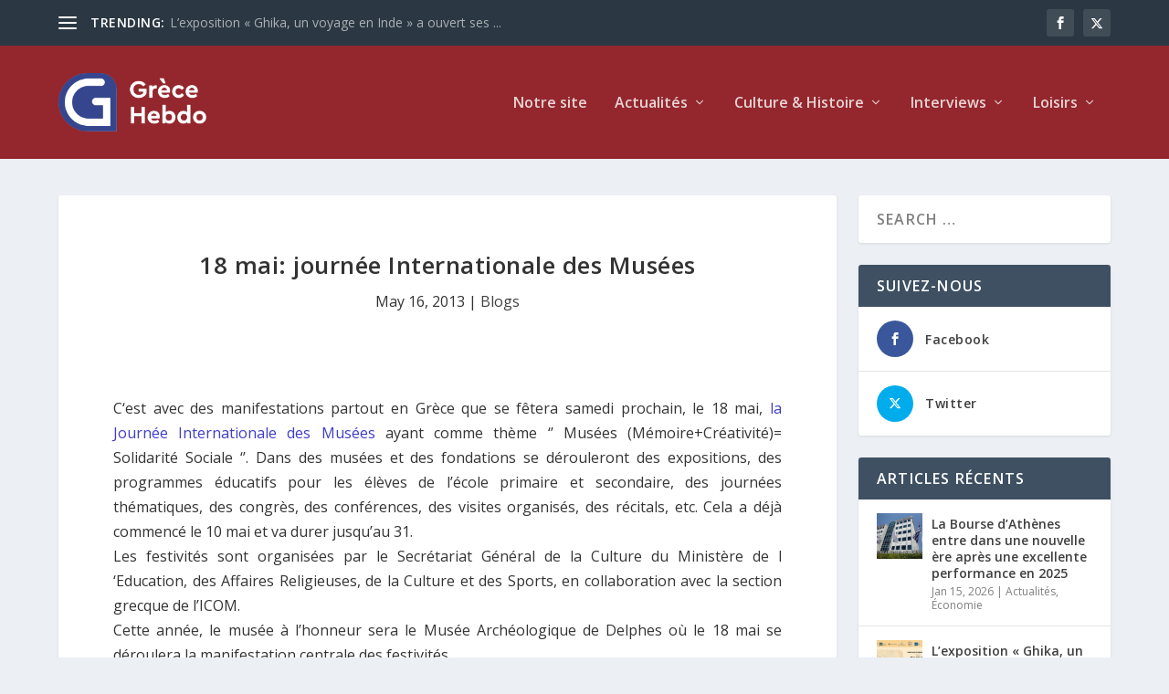

--- FILE ---
content_type: text/css
request_url: https://www.grecehebdo.gr/wp-content/plugins/monarch/css/style.css?ver=1.4.14
body_size: 12734
content:
/*------------------------------------------------*/
/*-----------------[RESET]------------------------*/
/*------------------------------------------------*/

.et_monarch .et_social_popup_content, .et_monarch .et_social_flyin, .et_monarch .et_social_networks, .et_monarch .et_social_sidebar_networks,
.et_monarch .et_social_networks div, .et_monarch .et_social_sidebar_networks div,
.et_monarch .et_social_networks span, .et_monarch .et_social_sidebar_networks span,
.et_monarch .et_social_networks h2, .et_monarch .et_social_sidebar_networks h2,
.et_monarch .et_social_networks h3, .et_monarch .et_social_sidebar_networks h3,
.et_monarch .et_social_networks h4, .et_monarch .et_social_sidebar_networks h4,
.et_monarch .et_social_networks p, .et_monarch .et_social_sidebar_networks p,
.et_monarch .et_social_networks a, .et_monarch .et_social_sidebar_networks a,
.et_monarch .et_social_networks font, .et_monarch .et_social_sidebar_networks font,
.et_monarch .et_social_networks img, .et_monarch .et_social_sidebar_networks img,
.et_monarch .et_social_networks strike, .et_monarch .et_social_sidebar_networks strike,
.et_monarch .et_social_networks strong, .et_monarch .et_social_sidebar_networks strong,
.et_monarch .et_social_networks b, .et_monarch .et_social_sidebar_networks b,
.et_monarch .et_social_networks u, .et_monarch .et_social_sidebar_networks u,
.et_monarch .et_social_networks i, .et_monarch .et_social_sidebar_networks i,
.et_monarch .et_social_networks ol, .et_monarch .et_social_sidebar_networks ol,
.et_monarch .et_social_networks ul, .et_monarch .et_social_sidebar_networks ul,
.et_monarch .et_social_networks li, .et_monarch .et_social_sidebar_networks li,
.et_monarch .widget_monarchwidget li, .et_monarch .widget .et_social_networks li, .et_monarch .widget_text .et_social_networks li, .et_monarch .widget_monarchwidget li:before, .et_monarch .widget_monarchwidget li:after,
.et_monarch .et_social_popup_content h3, .et_monarch .et_social_popup_content p, .et_monarch .et_social_popup_content:after,
.et_monarch .et_social_flyin h3, .et_monarch .et_social_flyin p, .et_monarch .et_social_flyin:after,
.et_monarch .et_social_pinterest_window h3, .et_monarch .et_social_mobile, .et_monarch .et_social_mobile_button, .et_monarch .et_social_heading { font-family: 'Open Sans', helvetica, arial, sans-serif; line-height: 1em; text-transform: none; font-weight: normal; margin: 0; padding: 0; border: 0; outline: 0; font-size: 100%; vertical-align: baseline; background-image:none; -webkit-box-sizing: content-box; -moz-box-sizing: content-box; box-sizing: content-box; -webkit-transform: translate3d(0,0,0); transform: translate3d(0,0,0); -moz-transform: translate3d(0,0,0); -o-transform: translate3d(0,0,0); -webkit-font-smoothing: antialiased; -moz-osx-font-smoothing: grayscale; }

/*------------------------------------------------*/
/*-----------------[BASIC STYLES]-----------------*/
/*------------------------------------------------*/

.et_monarch .et_social_networks, .et_monarch .et_social_sidebar_networks, .et_monarch .et_social_sidebar_networks_mobile { font-family: 'Open Sans', helvetica, arial, sans-serif; line-height: 1em; font-weight: 400; -webkit-font-smoothing: antialiased; -moz-osx-font-smoothing: grayscale; }

.et_monarch .et_social_popup h3, .et_monarch .et_social_flyin h3, .et_monarch .et_social_locked h3, .et_monarch .et_social_pinterest_window h3 { font-family: 'Open Sans', helvetica, arial, sans-serif; font-size: 26px; line-height: 1.1em; color: #333; font-weight: 400; letter-spacing: .5px; -webkit-font-smoothing: antialiased; -moz-osx-font-smoothing: grayscale; }

.et_monarch .et_social_popup p, .et_monarch .et_social_flyin p { font-family: 'Open Sans', sans-serif; font-size: 14px; color: #999; font-weight: 400; line-height: 1.6em; margin-top: 6px; -webkit-font-smoothing: antialiased; -moz-osx-font-smoothing: grayscale; }

.et_monarch .et_social_networks span, .et_monarch .et_social_sidebar_networks span, .et_monarch .et_social_circle i.et_social_icon, i.et_social_icon:before, i.et_social_icon:after, .et_monarch .et_social_networks li, .et_monarch .et_social_networks li a, .et_monarch .et_social_networks div, .et_monarch .et_social_sidebar_mobile, .et_monarch .et_social_sidebar_networks_mobile li, .et_monarch .et_social_pin_image a:before { transition: all 0.3s; -moz-transition: all 0.3s; -webkit-transition: all 0.3s; }
.et_monarch .et_social_count, .et_monarch .widget_monarchwidget .et_social_networkname, .et_monarch .widget_monarchwidget .et_social_count span, .et_monarch .et_social_circle .et_social_icons_container li i:before { transition: none !important; -webkit-transition: none !important; -moz-transition: none !important; }
.et_monarch .et_social_circle .et_social_icons_container li i:after, .et_monarch .et_social_circle .et_social_icons_container li i:before, .et_monarch .et_social_circle .et_social_icons_container li:hover i:after, .et_monarch .et_social_circle .et_social_icons_container li:hover i:before { transition: left 0.3s, right 0.3s, margin 0.3s, opacity 0.3s !important; -moz-transition: left 0.3s, right 0.3s, margin 0.3s, opacity 0.3s !important; -webkit-transition: left 0.3s, right 0.3s, margin 0.3s, opacity 0.3s !important; }

.et_monarch .et_social_icon, .et_monarch .et_social_networks .et_social_network_label, .et_monarch .et_social_sidebar_networks .et_social_count { color: #FFF; }
.et_monarch .et_social_count { line-height: 23px; }

.et_monarch .et_social_networks.et_social_circle .et_social_network_label, .et_monarch .et_social_networks.et_social_circle .et_social_networkname, .et_monarch .et_social_networks.et_social_circle .et_social_count, .et_monarch .et_social_networks.et_social_circle .et_social_icons_container li:hover .et_social_networkname, .et_monarch .et_social_networks.et_social_circle .et_social_icons_container li:hover .et_social_count { color: #444 !important; }

.et_monarch .et_social_networks p, .et_monarch .et_social_sidebar_networks p {
	font-family: 'Open Sans', helvetica, arial, sans-serif; line-height: 1.6em; font-weight: 400; font-size: 14px; -webkit-font-smoothing: antialiased; -moz-osx-font-smoothing: grayscale; color: #666;
}

.et_monarch .et_social_placeholder { width: 7px; height: 14px; display: inline-block; }

.et_monarch .et_social_networks, .et_monarch .et_social_sidebar_networks, .et_monarch .widget_monarchwidget a { text-shadow: none !important; }

/*------------------------------------------------*/
/*--------------------[ICONS]---------------------*/
/*------------------------------------------------*/

@font-face {
	font-family:'ETmonarch';
	src:url('fonts/monarch.eot');
	src:url('fonts/monarch.eot?#iefix') format('embedded-opentype'),
		url('fonts/monarch.ttf') format('truetype'),
		url('fonts/monarch.woff') format('woff'),
		url('fonts/monarch.svg#ETmonarch') format('svg');
	font-weight: normal;
	font-style: normal;
}

.et_monarch .et_social_icon, .et_monarch .et_social_icon:before, .et_monarch .et_social_icon:after { font-family: 'ETmonarch'; speak: none; font-style: normal; font-size: 16px; line-height: 16px; font-weight: normal; font-variant: normal; text-transform: none; -webkit-font-smoothing: antialiased; -moz-osx-font-smoothing: grayscale; text-align: center; display: block; }

.et_monarch .et_social_icon_networks:before			{ content: "\e605"; }
.et_monarch .et_social_icon_cancel:after			{ content: "\e60c"; }

.et_monarch .et_social_icon_behance:before,			.et_monarch .et_social_icon_behance:after 			{ content: "\e643"; }
.et_monarch .et_social_icon_like:before,			.et_monarch .et_social_icon_like:after 				{ content: "\e60e"; }
.et_monarch .et_social_icon_aweber:before,			.et_monarch .et_social_icon_aweber:after 			{ content: "\e612"; }
.et_monarch .et_social_icon_blinklist:before,		.et_monarch .et_social_icon_blinklist:after 		{ content: "\e613"; }
.et_monarch .et_social_icon_buffer:before,			.et_monarch .et_social_icon_buffer:after 			{ content: "\e614"; }
.et_monarch .et_social_icon_email:before,			.et_monarch .et_social_icon_email:after 			{ content: "\e615"; }
.et_monarch .et_social_icon_github:before,			.et_monarch .et_social_icon_github:after 			{ content: "\e616"; }
.et_monarch .et_social_icon_mailchimp:before,		.et_monarch .et_social_icon_mailchimp:after 		{ content: "\e617"; }
.et_monarch .et_social_icon_outlook:before,			.et_monarch .et_social_icon_outlook:after 			{ content: "\e618"; }
.et_monarch .et_social_icon_print:before,			.et_monarch .et_social_icon_print:after 			{ content: "\e619"; }
.et_monarch .et_social_icon_soundcloud:before,		.et_monarch .et_social_icon_soundcloud:after 		{ content: "\e61a"; }
.et_monarch .et_social_icon_baidu:before,			.et_monarch .et_social_icon_baidu:after 			{ content: "\e61b"; }
.et_monarch .et_social_icon_box:before,				.et_monarch .et_social_icon_box:after 				{ content: "\e61c"; }
.et_monarch .et_social_icon_digg:before,			.et_monarch .et_social_icon_digg:after 				{ content: "\e61d"; }
.et_monarch .et_social_icon_evernote:before,		.et_monarch .et_social_icon_evernote:after 			{ content: "\e61e"; }
.et_monarch .et_social_icon_hackernews:before,		.et_monarch .et_social_icon_hackernews:after 		{ content: "\e620"; }
.et_monarch .et_social_icon_livejournal:before,		.et_monarch .et_social_icon_livejournal:after 		{ content: "\e621"; }
.et_monarch .et_social_icon_netvibes:before,		.et_monarch .et_social_icon_netvibes:after 			{ content: "\e622"; }
.et_monarch .et_social_icon_newsvine:before,		.et_monarch .et_social_icon_newsvine:after 			{ content: "\e623"; }
.et_monarch .et_social_icon_aol:before,				.et_monarch .et_social_icon_aol:after 				{ content: "\e624"; }
.et_monarch .et_social_icon_gmail:before,			.et_monarch .et_social_icon_gmail:after 			{ content: "\e625"; }
.et_monarch .et_social_icon_google:before,			.et_monarch .et_social_icon_google:after 			{ content: "\e626"; }
.et_monarch .et_social_icon_printfriendly:before,	.et_monarch .et_social_icon_printfriendly:after 	{ content: "\e627"; }
.et_monarch .et_social_icon_reddit:before,			.et_monarch .et_social_icon_reddit:after 			{ content: "\e628"; }
.et_monarch .et_social_icon_vkontakte:before,		.et_monarch .et_social_icon_vkontakte:after 		{ content: "\e629"; }
.et_monarch .et_social_icon_yahoobookmarks:before,	.et_monarch .et_social_icon_yahoobookmarks:after 	{ content: "\e62a"; }
.et_monarch .et_social_icon_yahoomail:before,		.et_monarch .et_social_icon_yahoomail:after 		{ content: "\e62b"; }
.et_monarch .et_social_icon_youtube:before,			.et_monarch .et_social_icon_youtube:after 			{ content: "\e62c"; }
.et_monarch .et_social_icon_amazon:before,			.et_monarch .et_social_icon_amazon:after 			{ content: "\e62d"; }
.et_monarch .et_social_icon_delicious:before,		.et_monarch .et_social_icon_delicious:after 		{ content: "\e62e"; }
.et_monarch .et_social_icon_googleplus:before,		.et_monarch .et_social_icon_googleplus:after 		{ content: "\e626"; }
.et_monarch .et_social_icon_instagram:before,		.et_monarch .et_social_icon_instagram:after 		{ content: "\e630"; }
.et_monarch .et_social_icon_linkedin:before,		.et_monarch .et_social_icon_linkedin:after 			{ content: "\e631"; }
.et_monarch .et_social_icon_myspace:before,			.et_monarch .et_social_icon_myspace:after 			{ content: "\e632"; }
.et_monarch .et_social_icon_picassa:before,			.et_monarch .et_social_icon_picassa:after 			{ content: "\e633"; }
.et_monarch .et_social_icon_spotify:before,			.et_monarch .et_social_icon_spotify:after 			{ content: "\e634"; }
.et_monarch .et_social_icon_yahoo:before,			.et_monarch .et_social_icon_yahoo:after 			{ content: "\e635"; }
.et_monarch .et_social_icon_blogger:before,			.et_monarch .et_social_icon_blogger:after 			{ content: "\e636"; }
.et_monarch .et_social_icon_deviantart:before,		.et_monarch .et_social_icon_deviantart:after 		{ content: "\e637"; }
.et_monarch .et_social_icon_dribbble:before,		.et_monarch .et_social_icon_dribbble:after 			{ content: "\e638"; }
.et_monarch .et_social_icon_flickr:before,			.et_monarch .et_social_icon_flickr:after 			{ content: "\e639"; }
.et_monarch .et_social_icon_pinterest:before,		.et_monarch .et_social_icon_pinterest:after 		{ content: "\e63a"; }
.et_monarch .et_social_icon_rss:before ,			.et_monarch .et_social_icon_rss:after 				{ content: "\e63b"; }
.et_monarch .et_social_icon_skype:before,			.et_monarch .et_social_icon_skype:after 			{ content: "\e63c"; }
.et_monarch .et_social_icon_stumbleupon:before,		.et_monarch .et_social_icon_stumbleupon:after 		{ content: "\e63d"; }
.et_monarch .et_social_icon_tumblr:before,			.et_monarch .et_social_icon_tumblr:after 			{ content: "\e63e"; }
.et_monarch .et_social_icon_facebook:before,		.et_monarch .et_social_icon_facebook:after 			{ content: "\e63f"; }
.et_monarch .et_social_icon_twitter:before ,		.et_monarch .et_social_icon_twitter:after 			{ content: "\e640"; }
.et_monarch .et_social_icon_vimeo:before,			.et_monarch .et_social_icon_vimeo:after 			{ content: "\e641"; }
.et_monarch .et_social_icon_wordpress:before,		.et_monarch .et_social_icon_wordpress:after 		{ content: "\e642"; }
.et_monarch .et_social_icon_all_button:before,		.et_monarch .et_social_icon_all_button:after		{ content: "\e64c"; }



/*------------[NETWORK DEFAULT COLORS]------------*/

.et_monarch .et_social_facebook, .et_monarch .et_social_facebook, .et_monarch .et_social_networks.et_social_circle .et_social_facebook i { background-color: #3a579a; }
	.et_monarch li.et_social_facebook:hover, .et_monarch .et_social_networks.et_social_circle li.et_social_facebook:hover i { background-color: #314a83; }
	.et_monarch .et_social_sidebar_border li.et_social_facebook:hover, .et_monarch .et_social_sidebar_networks_right.et_social_sidebar_border li.et_social_facebook:hover { border-color: #3a579a; }
	.et_monarch .widget_monarchwidget li.et_social_facebook { background-color: #3a579a !important; }
	.et_monarch .widget_monarchwidget li.et_social_facebook:hover,.et_monarch .widget_monarchwidget .et_social_circle li.et_social_facebook:hover i { background-color: #314a83 !important; }

.et_monarch .et_social_twitter, .et_monarch .et_social_twitter, .et_monarch .et_social_networks.et_social_circle .et_social_twitter i { background-color: #00abf0; }
	.et_monarch .widget_monarchwidget li.et_social_twitter:hover, .et_monarch li.et_social_twitter:hover, .et_monarch .et_social_networks.et_social_circle li.et_social_twitter:hover i { background-color: #0092cc; }
	.et_monarch .et_social_sidebar_border li.et_social_twitter:hover, .et_monarch .et_social_sidebar_networks_right.et_social_sidebar_border li.et_social_twitter:hover { border-color: #00abf0; }
	.et_monarch .widget_monarchwidget li.et_social_twitter { background-color: #00abf0 !important; }
	.et_monarch .widget_monarchwidget li.et_social_twitter:hover,.et_monarch .widget_monarchwidget .et_social_circle li.et_social_twitter:hover i { background-color: #0092cc !important; }

.et_monarch .et_social_pinterest, .et_monarch .et_social_networks.et_social_circle .et_social_pinterest i { background-color: #cd1c1f; }
	.et_monarch li.et_social_pinterest:hover, .et_monarch .et_social_networks.et_social_circle li.et_social_pinterest:hover i { background-color: #ae181a; }
	.et_monarch .et_social_sidebar_border li.et_social_pinterest:hover, .et_monarch .et_social_sidebar_networks_right.et_social_sidebar_border li.et_social_pinterest:hover { border-color: #cd1c1f; }
	.et_monarch .widget_monarchwidget li.et_social_pinterest { background-color: #cd1c1f !important; }
	.et_monarch .widget_monarchwidget li.et_social_pinterest:hover,.et_monarch .widget_monarchwidget .et_social_circle li.et_social_pinterest:hover i { background-color: #ae181a !important; }

.et_monarch .et_social_googleplus, .et_monarch .et_social_networks.et_social_circle .et_social_googleplus i { background-color: #df4a32; }
	.et_monarch li.et_social_googleplus:hover, .et_monarch .et_social_networks.et_social_circle li.et_social_googleplus:hover i { background-color: #be3f2b; }
	.et_monarch .et_social_sidebar_border li.et_social_googleplus:hover, .et_monarch .et_social_sidebar_networks_right.et_social_sidebar_border li.et_social_googleplus:hover { border-color: #df4a32; }
	.et_monarch .widget_monarchwidget li.et_social_googleplus { background-color: #df4a32 !important; }
	.et_monarch .widget_monarchwidget li.et_social_googleplus:hover,.et_monarch .widget_monarchwidget .et_social_circle li.et_social_googleplus:hover i { background-color: #be3f2b !important; }

.et_monarch .et_social_email, .et_monarch .et_social_networks.et_social_circle .et_social_email i { background-color: #666666; }
	.et_monarch li.et_social_email:hover, .et_monarch .et_social_networks.et_social_circle li.et_social_email:hover i { background-color: #575757; }
	.et_monarch .et_social_sidebar_border li.et_social_email:hover, .et_monarch .et_social_sidebar_networks_right.et_social_sidebar_border li.et_social_email:hover { border-color: #666666; }
	.et_monarch .widget_monarchwidget li.et_social_email { background-color: #666666 !important; }
	.et_monarch .widget_monarchwidget li.et_social_email:hover,.et_monarch .widget_monarchwidget .et_social_circle li.et_social_email:hover i { background-color: #575757 !important; }

.et_monarch .et_social_wordpress, .et_monarch .et_social_networks.et_social_circle .et_social_wordpress i { background-color: #267697; }
	.et_monarch li.et_social_wordpress:hover, .et_monarch .et_social_networks.et_social_circle li.et_social_wordpress:hover i { background-color: #206480; }
	.et_monarch .et_social_sidebar_border li.et_social_wordpress:hover, .et_monarch .et_social_sidebar_networks_right.et_social_sidebar_border li.et_social_wordpress:hover { border-color: #267697; }
	.et_monarch .widget_monarchwidget li.et_social_wordpress { background-color: #267697 !important; }
	.et_monarch .widget_monarchwidget li.et_social_wordpress:hover,.et_monarch .widget_monarchwidget .et_social_circle li.et_social_wordpress:hover i { background-color: #206480 !important; }

.et_monarch .et_social_vimeo, .et_monarch .et_social_networks.et_social_circle .et_social_vimeo i { background-color: #45bbfc; }
	.et_monarch li.et_social_vimeo:hover, .et_monarch .et_social_networks.et_social_circle li.et_social_vimeo:hover i { background-color: #3b9fd6; }
	.et_monarch .et_social_sidebar_border li.et_social_vimeo:hover, .et_monarch .et_social_sidebar_networks_right.et_social_sidebar_border li.et_social_vimeo:hover { border-color: #45bbfc; }
	.et_monarch .widget_monarchwidget li.et_social_vimeo { background-color: #45bbfc !important; }
	.et_monarch .widget_monarchwidget li.et_social_vimeo:hover,.et_monarch .widget_monarchwidget .et_social_circle li.et_social_vimeo:hover i { background-color: #3b9fd6 !important; }

.et_monarch .et_social_skype, .et_monarch .et_social_networks.et_social_circle .et_social_skype i { background-color: #1ba5f4; }
	.et_monarch li.et_social_skype:hover, .et_monarch .et_social_networks.et_social_circle li.et_social_skype:hover i { background-color: #178cd0; }
	.et_monarch .et_social_sidebar_border li.et_social_skype:hover, .et_monarch .et_social_sidebar_networks_right.et_social_sidebar_border li.et_social_skype:hover { border-color: #1ba5f4; }
	.et_monarch .widget_monarchwidget li.et_social_skype { background-color: #1ba5f4 !important; }
	.et_monarch .widget_monarchwidget li.et_social_skype:hover, .et_monarch .widget_monarchwidget .et_social_circle li.et_social_skype:hover i { background-color: #178cd0 !important; }

.et_monarch .et_social_tumblr, .et_monarch .et_social_networks.et_social_circle .et_social_tumblr i { background-color: #32506d; }
	.et_monarch li.et_social_tumblr:hover, .et_monarch .et_social_networks.et_social_circle li.et_social_tumblr:hover i { background-color: #2b445d; }
	.et_monarch .et_social_sidebar_border li.et_social_tumblr:hover, .et_monarch .et_social_sidebar_networks_right.et_social_sidebar_border li.et_social_tumblr:hover { border-color: #32506d; }
	.et_monarch .widget_monarchwidget li.et_social_tumblr { background-color: #32506d !important; }
	.et_monarch .widget_monarchwidget li.et_social_tumblr:hover, .et_monarch .widget_monarchwidget .et_social_circle li.et_social_tumblr:hover i { background-color: #2b445d !important; }

.et_monarch .et_social_dribbble, .et_monarch .et_social_networks.et_social_circle .et_social_dribbble i { background-color: #ea4c8d; }
	.et_monarch li.et_social_dribbble:hover, .et_monarch .et_social_networks.et_social_circle li.et_social_dribbble:hover i { background-color: #c74178; }
	.et_monarch .et_social_sidebar_border li.et_social_dribbble:hover, .et_monarch .et_social_sidebar_networks_right.et_social_sidebar_border li.et_social_dribbble:hover { border-color: #ea4c8d; }
	.et_monarch .widget_monarchwidget li.et_social_dribbble { background-color: #ea4c8d !important; }
	.et_monarch .widget_monarchwidget li.et_social_dribbble:hover,.et_monarch .widget_monarchwidget .et_social_circle li.et_social_dribbble:hover i { background-color: #c74178 !important; }

.et_monarch .et_social_flickr, .et_monarch .et_social_networks.et_social_circle .et_social_flickr i { background-color: #fc1684; }
	.et_monarch li.et_social_flickr:hover, .et_monarch .et_social_networks.et_social_circle li.et_social_flickr:hover i { background-color: #d61370; }
	.et_monarch .et_social_sidebar_border li.et_social_flickr:hover, .et_monarch .et_social_sidebar_networks_right.et_social_sidebar_border li.et_social_flickr:hover { border-color: #fc1684; }
	.et_monarch .widget_monarchwidget li.et_social_flickr { background-color: #fc1684 !important; }
	.et_monarch .widget_monarchwidget li.et_social_flickr:hover, .et_monarch .widget_monarchwidget .et_social_circle li.et_social_flickr:hover i { background-color: #d61370 !important; }

.et_monarch .et_social_stumbleupon, .et_monarch .et_social_networks.et_social_circle .et_social_stumbleupon i { background-color: #ea4b24; }
	.et_monarch li.et_social_stumbleupon:hover, .et_monarch .et_social_networks.et_social_circle li.et_social_stumbleupon:hover i { background-color: #c7401f; }
	.et_monarch .et_social_sidebar_border li.et_social_stumbleupon:hover, .et_monarch .et_social_sidebar_networks_right.et_social_sidebar_border li.et_social_stumbleupon:hover { border-color: #ea4b24; }
	.et_monarch .widget_monarchwidget li.et_social_stumbleupon { background-color: #ea4b24 !important; }
	.et_monarch .widget_monarchwidget li.et_social_stumbleupon:hover, .et_monarch .widget_monarchwidget .et_social_circle li.et_social_stumbleupon:hover i { background-color: #c7401f !important; }

.et_monarch .et_social_deviantart, .et_monarch .et_social_networks.et_social_circle .et_social_deviantart i { background-color: #566c68; }
	.et_monarch li.et_social_deviantart:hover, .et_monarch .et_social_networks.et_social_circle li.et_social_deviantart:hover i { background-color: #495c59; }
	.et_monarch .et_social_sidebar_border li.et_social_deviantart:hover, .et_monarch .et_social_sidebar_networks_right.et_social_sidebar_border li.et_social_deviantart:hover { border-color: #566c68; }
	.et_monarch .widget_monarchwidget li.et_social_deviantart { background-color: #566c68 !important; }
	.et_monarch .widget_monarchwidget li.et_social_deviantart:hover, .et_monarch .widget_monarchwidget .et_social_circle li.et_social_deviantart:hover i { background-color: #495c59 !important; }

.et_monarch .et_social_rss, .et_monarch .et_social_networks.et_social_circle .et_social_rss i { background-color: #f59038; }
	.et_monarch li.et_social_rss:hover, .et_monarch .et_social_networks.et_social_circle li.et_social_rss:hover i { background-color: #d07b30; }
	.et_monarch .et_social_sidebar_border li.et_social_rss:hover, .et_monarch .et_social_sidebar_networks_right.et_social_sidebar_border li.et_social_rss:hover { border-color: #f59038; }
	.et_monarch .widget_monarchwidget li.et_social_rss { background-color: #f59038 !important; }
	.et_monarch .widget_monarchwidget li.et_social_rss:hover, .et_monarch .widget_monarchwidget .et_social_circle li.et_social_rss:hover i { background-color: #d07b30 !important; }

.et_monarch .et_social_blogger, .et_monarch .et_social_networks.et_social_circle .et_social_blogger i { background-color: #f59038; }
	.et_monarch li.et_social_blogger:hover, .et_monarch .et_social_networks.et_social_circle li.et_social_blogger:hover i { background-color: #d07b30; }
	.et_monarch .et_social_sidebar_border li.et_social_blogger:hover, .et_monarch .et_social_sidebar_networks_right.et_social_sidebar_border li.et_social_blogger:hover { border-color: #f59038; }
	.et_monarch .widget_monarchwidget li.et_social_blogger { background-color: #f59038 !important; }
	.et_monarch .widget_monarchwidget li.et_social_blogger:hover, .et_monarch .widget_monarchwidget li.et_social_blogger:hover i { background-color: #d07b30 !important; }

.et_monarch .et_social_picassa, .et_monarch .et_social_networks.et_social_circle .et_social_picassa i { background-color: #9864ae; }
	.et_monarch li.et_social_picassa:hover, .et_monarch .et_social_networks.et_social_circle li.et_social_picassa:hover i { background-color: #815594; }
	.et_monarch .et_social_sidebar_border li.et_social_picassa:hover, .et_monarch .et_social_sidebar_networks_right.et_social_sidebar_border li.et_social_picassa:hover { border-color: #9864ae; }
	.et_monarch .widget_monarchwidget li.et_social_picassa { background-color: #9864ae !important; }
	.et_monarch .widget_monarchwidget li.et_social_picassa:hover, .et_monarch .widget_monarchwidget .et_social_circle li.et_social_picassa:hover i { background-color: #815594 !important; }

.et_monarch .et_social_spotify, .et_monarch .et_social_networks.et_social_circle .et_social_spotify i { background-color: #aecf29; }
	.et_monarch li.et_social_spotify:hover, .et_monarch .et_social_networks.et_social_circle li.et_social_spotify:hover i { background-color: #94b023; }
	.et_monarch .et_social_sidebar_border li.et_social_spotify:hover, .et_monarch .et_social_sidebar_networks_right.et_social_sidebar_border li.et_social_spotify:hover { border-color: #aecf29; }
	.et_monarch .widget_monarchwidget li.et_social_spotify { background-color: #aecf29 !important; }
	.et_monarch .widget_monarchwidget li.et_social_spotify:hover, .et_monarch .widget_monarchwidget .et_social_circle li.et_social_spotify:hover i { background-color: #94b023 !important; }

.et_monarch .et_social_instagram, .et_monarch .et_social_networks.et_social_circle .et_social_instagram i { background-color: #517fa4; }
	.et_monarch li.et_social_instagram:hover, .et_monarch .et_social_networks.et_social_circle li.et_social_instagram:hover i { background-color: #456c8c; }
	.et_monarch .et_social_sidebar_border li.et_social_instagram:hover, .et_monarch .et_social_sidebar_networks_right.et_social_sidebar_border li.et_social_instagram:hover { border-color: #517fa4; }
	.et_monarch .widget_monarchwidget li.et_social_instagram { background-color: #517fa4 !important; }
	.et_monarch .widget_monarchwidget li.et_social_instagram:hover, .et_monarch .widget_monarchwidget .et_social_circle li.et_social_instagram:hover i { background-color: #456c8c !important; }

.et_monarch .et_social_myspace, .et_monarch .et_social_networks.et_social_circle .et_social_myspace i { background-color: #3a5998; }
	.et_monarch li.et_social_myspace:hover, .et_monarch .et_social_networks.et_social_circle li.et_social_myspace:hover i { background-color: #314c81; }
	.et_monarch .et_social_sidebar_border li.et_social_myspace:hover, .et_monarch .et_social_sidebar_networks_right.et_social_sidebar_border li.et_social_myspace:hover { border-color: #3a5998; }
	.et_monarch .widget_monarchwidget li.et_social_myspace { background-color: #3a5998 !important; }
	.et_monarch .widget_monarchwidget li.et_social_myspace:hover,.et_monarch .widget_monarchwidget .et_social_circle li.et_social_myspace:hover i { background-color: #314c81 !important; }

.et_monarch .et_social_delicious, .et_monarch .et_social_networks.et_social_circle .et_social_delicious i { background-color: #3398fc; }
	.et_monarch li.et_social_delicious:hover, .et_monarch .et_social_networks.et_social_circle li.et_social_delicious:hover i { background-color: #2b81d6; }
	.et_monarch .et_social_sidebar_border li.et_social_delicious:hover, .et_monarch .et_social_sidebar_networks_right.et_social_sidebar_border li.et_social_delicious:hover { border-color: #3398fc; }
	.et_monarch .widget_monarchwidget li.et_social_delicious { background-color: #3398fc !important; }
	.et_monarch .widget_monarchwidget li.et_social_delicious:hover, .et_monarch .widget_monarchwidget .et_social_circle li.et_social_delicious:hover i { background-color: #2b81d6 !important; }

.et_monarch .et_social_linkedin, .et_monarch .et_social_networks.et_social_circle .et_social_linkedin i { background-color: #127bb6; }
	.et_monarch li.et_social_linkedin:hover, .et_monarch .et_social_networks.et_social_circle li.et_social_linkedin:hover i { background-color: #0f699b; }
	.et_monarch .et_social_sidebar_border li.et_social_linkedin:hover, .et_monarch .et_social_sidebar_networks_right.et_social_sidebar_border li.et_social_linkedin:hover { border-color: #127bb6; }
	.et_monarch .widget_monarchwidget li.et_social_linkedin { background-color: #127bb6 !important; }
	.et_monarch .widget_monarchwidget li.et_social_linkedin:hover, .et_monarch .widget_monarchwidget .et_social_circle li.et_social_linkedin:hover i { background-color: #0f699b !important; }

.et_monarch .et_social_yahoo, .et_monarch .et_social_networks.et_social_circle .et_social_yahoo i { background-color: #511295; }
	.et_monarch li.et_social_yahoo:hover, .et_monarch .et_social_networks.et_social_circle li.et_social_yahoo:hover i { background-color: #450f7f; }
	.et_monarch .et_social_sidebar_border li.et_social_yahoo:hover, .et_monarch .et_social_sidebar_networks_right.et_social_sidebar_border li.et_social_yahoo:hover { border-color: #511295; }
	.et_monarch .widget_monarchwidget li.et_social_yahoo { background-color: #511295 !important; }
	.et_monarch .widget_monarchwidget li.et_social_yahoo:hover, .et_monarch .widget_monarchwidget .et_social_circle li.et_social_yahoo:hover { background-color: #450f7f !important; }

.et_monarch .et_social_yahoomail, .et_monarch .et_social_networks.et_social_circle .et_social_yahoomail i { background-color: #511295; }
	.et_monarch li.et_social_yahoomail:hover, .et_monarch .et_social_networks.et_social_circle li.et_social_yahoomail:hover i { background-color: #450f7f; }
	.et_monarch .et_social_sidebar_border li.et_social_yahoomail:hover, .et_monarch .et_social_sidebar_networks_right.et_social_sidebar_border li.et_social_yahoomail:hover { border-color: #511295; }
	.et_monarch .widget_monarchwidget li.et_social_yahoomail { background-color: #511295 !important; }
	.et_monarch .widget_monarchwidget li.et_social_yahoomail:hover,.et_monarch .widget_monarchwidget .et_social_circle li.et_social_yahoomail:hover i { background-color: #450f7f !important; }

.et_monarch .et_social_yahoobookmarks, .et_monarch .et_social_networks.et_social_circle .et_social_yahoobookmarks i { background-color: #511295; }
	.et_monarch li.et_social_yahoobookmarks:hover, .et_monarch .et_social_networks.et_social_circle li.et_social_yahoobookmarks:hover i { background-color: #450f7f; }
	.et_monarch .et_social_sidebar_border li.et_social_yahoobookmarks:hover, .et_monarch .et_social_sidebar_networks_right.et_social_sidebar_border li.et_social_yahoobookmarks:hover { border-color: #511295; }
	.et_monarch .widget_monarchwidget li.et_social_yahoobookmarks { background-color: #511295 !important; }
	.et_monarch .widget_monarchwidget li.et_social_yahoobookmarks:hover, .et_monarch .widget_monarchwidget .et_social_circle li.et_social_yahoobookmarks:hover i { background-color: #450f7f !important; }

.et_monarch .et_social_amazon, .et_monarch .et_social_networks.et_social_circle .et_social_amazon i { background-color: #222222; }
	.et_monarch li.et_social_amazon:hover, .et_monarch .et_social_networks.et_social_circle li.et_social_amazon:hover i { background-color: #000000; }
	.et_monarch .et_social_sidebar_border li.et_social_amazon:hover, .et_monarch .et_social_sidebar_networks_right.et_social_sidebar_border li.et_social_amazon:hover { border-color: #222222; }
	.et_monarch .widget_monarchwidget li.et_social_amazon { background-color: #222222 !important; }
	.et_monarch .widget_monarchwidget li.et_social_amazon:hover, .et_monarch .widget_monarchwidget .et_social_circle li.et_social_amazon:hover i { background-color: #000000 !important; }

.et_monarch .et_social_aol, .et_monarch .et_social_networks.et_social_circle .et_social_aol i { background-color: #222222; }
	.et_monarch li.et_social_aol:hover, .et_monarch .et_social_networks.et_social_circle li.et_social_aol:hover i { background-color: #000000; }
	.et_monarch .et_social_sidebar_border li.et_social_aol:hover, .et_monarch .et_social_sidebar_networks_right.et_social_sidebar_border li.et_social_aol:hover { border-color: #222222; }
	.et_monarch .widget_monarchwidget li.et_social_aol { background-color: #222222 !important; }
	.et_monarch .widget_monarchwidget li.et_social_aol:hover, .et_monarch .widget_monarchwidget .et_social_circle li.et_social_aol:hover i { background-color: #000000 !important; }

.et_monarch .et_social_buffer, .et_monarch .et_social_networks.et_social_circle .et_social_buffer i { background-color: #222222; }
	.et_monarch li.et_social_buffer:hover, .et_monarch .et_social_networks.et_social_circle li.et_social_buffer:hover i { background-color: #000000; }
	.et_monarch .et_social_sidebar_border li.et_social_buffer:hover, .et_monarch .et_social_sidebar_networks_right.et_social_sidebar_border li.et_social_buffer:hover { border-color: #222222; }
	.et_monarch .widget_monarchwidget li.et_social_buffer { background-color: #222222 !important; }
	.et_monarch .widget_monarchwidget li.et_social_buffer:hover,.et_monarch .widget_monarchwidget .et_social_circle li.et_social_buffer:hover i { background-color: #000000 !important; }

.et_monarch .et_social_printfriendly, .et_monarch .et_social_networks.et_social_circle .et_social_printfriendly i { background-color: #75aa33; }
	.et_monarch li.et_social_printfriendly:hover, .et_monarch .et_social_networks.et_social_circle li.et_social_printfriendly:hover i { background-color: #64912b; }
	.et_monarch .et_social_sidebar_border li.et_social_printfriendly:hover, .et_monarch .et_social_sidebar_networks_right.et_social_sidebar_border li.et_social_printfriendly:hover { border-color: #75aa33; }
	.et_monarch .widget_monarchwidget li.et_social_printfriendly { background-color: #75aa33 !important; }
	.et_monarch .widget_monarchwidget li.et_social_printfriendly:hover, .et_monarch .widget_monarchwidget .et_social_circle li.et_social_printfriendly:hover i { background-color: #64912b !important; }

.et_monarch .et_social_youtube, .et_monarch .et_social_networks.et_social_circle .et_social_youtube i { background-color: #a8240f; }
	.et_monarch li.et_social_youtube:hover, .et_monarch .et_social_networks.et_social_circle li.et_social_youtube:hover i { background-color: #8f1f0d; }
	.et_monarch .et_social_sidebar_border li.et_social_youtube:hover, .et_monarch .et_social_sidebar_networks_right.et_social_sidebar_border li.et_social_youtube:hover { border-color: #a8240f; }
	.et_monarch .widget_monarchwidget li.et_social_youtube { background-color: #a8240f !important; }
	.et_monarch .widget_monarchwidget li.et_social_youtube:hover, .et_monarch .widget_monarchwidget .et_social_circle li.et_social_youtube:hover i { background-color: #8f1f0d !important; }

.et_monarch .et_social_google, .et_monarch .et_social_networks.et_social_circle .et_social_google i { background-color: #3b7ae0; }
	.et_monarch li.et_social_google:hover, .et_monarch .et_social_networks.et_social_circle li.et_social_google:hover i { background-color: #3268bf; }
	.et_monarch .et_social_sidebar_border li.et_social_google:hover, .et_monarch .et_social_sidebar_networks_right.et_social_sidebar_border li.et_social_google:hover { border-color: #3b7ae0; }
	.et_monarch .widget_monarchwidget li.et_social_google { background-color: #3b7ae0 !important; }
	.et_monarch .widget_monarchwidget li.et_social_google:hover, .et_monarch .widget_monarchwidget .et_social_circle li.et_social_google:hover i { background-color: #3268bf !important; }

.et_monarch .et_social_gmail, .et_monarch .et_social_networks.et_social_circle .et_social_gmail i { background-color: #dd4b39; }
	.et_monarch li.et_social_gmail:hover, .et_monarch .et_social_networks.et_social_circle li.et_social_gmail:hover i { background-color: #bc4031; }
	.et_monarch .et_social_sidebar_border li.et_social_gmail:hover, .et_monarch .et_social_sidebar_networks_right.et_social_sidebar_border li.et_social_gmail:hover { border-color: #dd4b39; }
	.et_monarch .widget_monarchwidget li.et_social_gmail { background-color: #dd4b39 !important; }
	.et_monarch .widget_monarchwidget li.et_social_gmail:hover, .et_monarch .widget_monarchwidget .et_social_circle li.et_social_gmail:hover { background-color: #bc4031 !important; }

.et_monarch .et_social_reddit, .et_monarch .et_social_networks.et_social_circle .et_social_reddit i { background-color: #fc461e; }
	.et_monarch li.et_social_reddit:hover, .et_monarch .et_social_networks.et_social_circle li.et_social_reddit:hover i { background-color: #d63c1a; }
	.et_monarch .et_social_sidebar_border li.et_social_reddit:hover, .et_monarch .et_social_sidebar_networks_right.et_social_sidebar_border li.et_social_reddit:hover { border-color: #fc461e; }
	.et_monarch .widget_monarchwidget li.et_social_reddit { background-color: #fc461e !important; }
	.et_monarch .widget_monarchwidget li.et_social_reddit:hover, .et_monarch .widget_monarchwidget .et_social_circle li.et_social_reddit:hover i { background-color: #d63c1a !important; }

.et_monarch .et_social_vkontakte, .et_monarch .et_social_networks.et_social_circle .et_social_vkontakte i { background-color: #4c75a3; }
	.et_monarch li.et_social_vkontakte:hover, .et_monarch .et_social_networks.et_social_circle li.et_social_vkontakte:hover i { background-color: #41648b; }
	.et_monarch .et_social_sidebar_border li.et_social_vkontakte:hover, .et_monarch .et_social_sidebar_networks_right.et_social_sidebar_border li.et_social_vkontakte:hover { border-color: #4c75a3; }
	.et_monarch .widget_monarchwidget li.et_social_vkontakte { background-color: #4c75a3 !important; }
	.et_monarch .widget_monarchwidget li.et_social_vkontakte:hover, .et_monarch .widget_monarchwidget .et_social_circle li.et_social_vkontakte:hover i { background-color: #41648b !important; }

.et_monarch .et_social_newsvine, .et_monarch .et_social_networks.et_social_circle .et_social_newsvine i { background-color: #0d642e; }
	.et_monarch li.et_social_newsvine:hover, .et_monarch .et_social_networks.et_social_circle li.et_social_newsvine:hover i { background-color: #0b5527; }
	.et_monarch .et_social_sidebar_border li.et_social_newsvine:hover, .et_monarch .et_social_sidebar_networks_right.et_social_sidebar_border li.et_social_newsvine:hover { border-color: #0d642e; }
	.et_monarch .widget_monarchwidget li.et_social_newsvine { background-color: #0d642e !important; }
	.et_monarch .widget_monarchwidget li.et_social_newsvine:hover, .et_monarch .widget_monarchwidget .et_social_circle li.et_social_newsvine:hover i { background-color: #0b5527 !important; }

.et_monarch .et_social_netvibes, .et_monarch .et_social_networks.et_social_circle .et_social_netvibes i { background-color: #5dbc22; }
	.et_monarch li.et_social_netvibes:hover, .et_monarch .et_social_networks.et_social_circle li.et_social_netvibes:hover i { background-color: #4fa01d; }
	.et_monarch .et_social_sidebar_border li.et_social_netvibes:hover, .et_monarch .et_social_sidebar_networks_right.et_social_sidebar_border li.et_social_netvibes:hover { border-color: #5dbc22; }
	.et_monarch .widget_monarchwidget li.et_social_netvibes { background-color: #5dbc22 !important; }
	.et_monarch .widget_monarchwidget li.et_social_netvibes:hover, .et_monarch .widget_monarchwidget .et_social_circle li.et_social_netvibes:hover i { background-color: #4fa01d !important; }

.et_monarch .et_social_hackernews, .et_monarch .et_social_networks.et_social_circle .et_social_hackernews i { background-color: #f08641; }
	.et_monarch li.et_social_hackernews:hover, .et_monarch .et_social_networks.et_social_circle li.et_social_hackernews:hover i { background-color: #cc7237; }
	.et_monarch .et_social_sidebar_border li.et_social_hackernews:hover, .et_monarch .et_social_sidebar_networks_right.et_social_sidebar_border li.et_social_hackernews:hover { border-color: #f08641; }
	.et_monarch .widget_monarchwidget li.et_social_hackernews { background-color: #f08641 !important; }
	.et_monarch .widget_monarchwidget li.et_social_hackernews:hover, .et_monarch .widget_monarchwidget .et_social_circle li.et_social_hackernews:hover i { background-color: #cc7237 !important; }

.et_monarch .et_social_evernote, .et_monarch .et_social_networks.et_social_circle .et_social_evernote i { background-color: #7cbf4b; }
	.et_monarch li.et_social_evernote:hover, .et_monarch .et_social_networks.et_social_circle li.et_social_evernote:hover i { background-color: #6aa340; }
	.et_monarch .et_social_sidebar_border li.et_social_evernote:hover, .et_monarch .et_social_sidebar_networks_right.et_social_sidebar_border li.et_social_evernote:hover { border-color: #7cbf4b; }
	.et_monarch .widget_monarchwidget li.et_social_evernote { background-color: #7cbf4b !important; }
	.et_monarch .widget_monarchwidget li.et_social_evernote:hover, .et_monarch .widget_monarchwidget .et_social_circle li.et_social_evernote:hover i { background-color: #6aa340 !important; }

.et_monarch .et_social_digg, .et_monarch .et_social_networks.et_social_circle .et_social_digg i { background-color: #546b9f; }
	.et_monarch li.et_social_digg:hover, .et_monarch .et_social_networks.et_social_circle li.et_social_digg:hover i { background-color: #475b87; }
	.et_monarch .et_social_sidebar_border li.et_social_digg:hover, .et_monarch .et_social_sidebar_networks_right.et_social_sidebar_border li.et_social_digg:hover { border-color: #546b9f; }
	.et_monarch .widget_monarchwidget li.et_social_digg { background-color: #546b9f !important; }
	.et_monarch .widget_monarchwidget li.et_social_digg:hover, .et_monarch .widget_monarchwidget .et_social_circle li.et_social_digg:hover i { background-color: #475b87 !important; }

.et_monarch .et_social_box, .et_monarch .et_social_networks.et_social_circle .et_social_box i { background-color: #1482c3; }
	.et_monarch li.et_social_box:hover, .et_monarch .et_social_networks.et_social_circle li.et_social_box:hover i { background-color: #116fa6; }
	.et_monarch .et_social_sidebar_border li.et_social_box:hover, .et_monarch .et_social_sidebar_networks_right.et_social_sidebar_border li.et_social_box:hover { border-color: #1482c3; }
	.et_monarch .widget_monarchwidget li.et_social_box { background-color: #1482c3 !important; }
	.et_monarch .widget_monarchwidget li.et_social_box:hover, .et_monarch .widget_monarchwidget .et_social_circle li.et_social_box:hover i { background-color: #116fa6 !important; }

.et_monarch .et_social_baidu, .et_monarch .et_social_networks.et_social_circle .et_social_baidu i { background-color: #2b3bdd; }
	.et_monarch li.et_social_baidu:hover, .et_monarch .et_social_networks.et_social_circle li.et_social_baidu:hover i { background-color: #2532bc; }
	.et_monarch .et_social_sidebar_border li.et_social_baidu:hover, .et_monarch .et_social_sidebar_networks_right.et_social_sidebar_border li.et_social_baidu:hover { border-color: #2b3bdd; }
	.et_monarch .widget_monarchwidget li.et_social_baidu { background-color: #2b3bdd !important; }
	.et_monarch .widget_monarchwidget li.et_social_baidu:hover, .et_monarch .widget_monarchwidget .et_social_circle li.et_social_baidu:hover i { background-color: #2532bc !important; }

.et_monarch .et_social_livejournal, .et_monarch .et_social_networks.et_social_circle .et_social_livejournal i { background-color: #336697; }
	.et_monarch li.et_social_livejournal:hover, .et_monarch .et_social_networks.et_social_circle li.et_social_livejournal:hover i { background-color: #2b5780; }
	.et_monarch .et_social_sidebar_border li.et_social_livejournal:hover, .et_monarch .et_social_sidebar_networks_right.et_social_sidebar_border li.et_social_livejournal:hover { border-color: #336697; }
	.et_monarch .widget_monarchwidget li.et_social_livejournal { background-color: #336697 !important; }
	.et_monarch .widget_monarchwidget li.et_social_livejournal:hover, .et_monarch .widget_monarchwidget .et_social_circle li.et_social_livejournal:hover i { background-color: #2b5780 !important; }

.et_monarch .et_social_github, .et_monarch .et_social_networks.et_social_circle .et_social_github i { background-color: #4183c4; }
	.et_monarch li.et_social_github:hover, .et_monarch .et_social_networks.et_social_circle li.et_social_github:hover i { background-color: #376fa7; }
	.et_monarch .et_social_sidebar_border li.et_social_github:hover, .et_monarch .et_social_sidebar_networks_right.et_social_sidebar_border li.et_social_github:hover { border-color: #4183c4; }
	.et_monarch .widget_monarchwidget li.et_social_github { background-color: #4183c4 !important; }
	.et_monarch .widget_monarchwidget li.et_social_github:hover, .et_monarch .widget_monarchwidget .et_social_circle li.et_social_github:hover i { background-color: #376fa7 !important; }

.et_monarch .et_social_outlook, .et_monarch .et_social_networks.et_social_circle .et_social_outlook i { background-color: #1174c3; }
	.et_monarch li.et_social_outlook:hover, .et_monarch .et_social_networks.et_social_circle li.et_social_outlook:hover i { background-color: #0e63a6; }
	.et_monarch .et_social_sidebar_border li.et_social_outlook:hover, .et_monarch .et_social_sidebar_networks_right.et_social_sidebar_border li.et_social_outlook:hover { border-color: #1174c3; }
	.et_monarch .widget_monarchwidget li.et_social_outlook { background-color: #1174c3 !important; }
	.et_monarch .widget_monarchwidget li.et_social_outlook:hover, .et_monarch .widget_monarchwidget .et_social_circle li.et_social_outlook:hover i { background-color: #0e63a6 !important; }

.et_monarch .et_social_blinklist, .et_monarch .et_social_networks.et_social_circle .et_social_blinklist i { background-color: #fc6d21; }
	.et_monarch li.et_social_blinklist:hover, .et_monarch .et_social_networks.et_social_circle li.et_social_blinklist:hover i { background-color: #d65d1c; }
	.et_monarch .et_social_sidebar_border li.et_social_blinklist:hover, .et_monarch .et_social_sidebar_networks_right.et_social_sidebar_border li.et_social_blinklist:hover { border-color: #fc6d21; }
	.et_monarch .widget_monarchwidget li.et_social_blinklist { background-color: #fc6d21 !important; }
	.et_monarch .widget_monarchwidget li.et_social_blinklist:hover, .et_monarch .widget_monarchwidget .et_social_circle li.et_social_blinklist:hover i { background-color: #d65d1c !important; }

.et_monarch .et_social_aweber, .et_monarch .et_social_networks.et_social_circle .et_social_aweber i { background-color: #127bbf; }
	.et_monarch li.et_social_aweber:hover, .et_monarch .et_social_networks.et_social_circle li.et_social_aweber:hover i { background-color: #0f69a3; }
	.et_monarch .et_social_sidebar_border li.et_social_aweber:hover, .et_monarch .et_social_sidebar_networks_right.et_social_sidebar_border li.et_social_aweber:hover { border-color: #127bbf; }
	.et_monarch .widget_monarchwidget li.et_social_aweber { background-color: #127bbf !important; }
	.et_monarch .widget_monarchwidget li.et_social_aweber:hover, .et_monarch .widget_monarchwidget .et_social_circle li.et_social_aweber:hover i { background-color: #0f69a3 !important; }

.et_monarch .et_social_mailchimp, .et_monarch .et_social_networks.et_social_circle .et_social_mailchimp i { background-color: #3283bf; }
	.et_monarch li.et_social_mailchimp:hover, .et_monarch .et_social_networks.et_social_circle li.et_social_mailchimp:hover i { background-color: #2b6fa3; }
	.et_monarch .et_social_sidebar_border li.et_social_mailchimp:hover, .et_monarch .et_social_sidebar_networks_right.et_social_sidebar_border li.et_social_mailchimp:hover { border-color: #3283bf; }
	.et_monarch .widget_monarchwidget li.et_social_mailchimp { background-color: #3283bf !important; }
	.et_monarch .widget_monarchwidget li.et_social_mailchimp:hover, .et_monarch .widget_monarchwidget .et_social_circle li.et_social_mailchimp:hover i { background-color: #2b6fa3 !important; }

.et_monarch .et_social_soundcloud, .et_monarch .et_social_networks.et_social_circle .et_social_soundcloud i { background-color: #f0601e; }
	.et_monarch li.et_social_soundcloud:hover, .et_monarch .et_social_networks.et_social_circle li.et_social_soundcloud:hover i { background-color: #cc521a; }
	.et_monarch .et_social_sidebar_border li.et_social_soundcloud:hover, .et_monarch .et_social_sidebar_networks_right.et_social_sidebar_border li.et_social_soundcloud:hover { border-color: #f0601e; }
	.et_monarch .widget_monarchwidget li.et_social_soundcloud { background-color: #f0601e !important; }
	.et_monarch .widget_monarchwidget li.et_social_soundcloud:hover, .et_monarch .widget_monarchwidget .et_social_circle li.et_social_soundcloud:hover i { background-color: #cc521a !important; }

.et_monarch .et_social_print, .et_monarch .et_social_networks.et_social_circle .et_social_print i { background-color: #333333; }
	.et_monarch li.et_social_print:hover, .et_monarch .et_social_networks.et_social_circle li.et_social_print:hover i { background-color: #2b2b2b; }
	.et_monarch .et_social_sidebar_border li.et_social_print:hover, .et_monarch .et_social_sidebar_networks_right.et_social_sidebar_border li.et_social_print:hover { border-color: #333333; }
	.et_monarch .widget_monarchwidget li.et_social_print { background-color: #333333 !important; }
	.et_monarch .widget_monarchwidget li.et_social_print:hover, .et_monarch .widget_monarchwidget .et_social_circle li.et_social_print:hover i { background-color: #2b2b2b !important; }

.et_monarch .et_social_like, .et_monarch .et_social_networks.et_social_circle .et_social_like i { background-color: #f95149; }
	.et_monarch li.et_social_like:hover, .et_monarch .et_social_networks.et_social_circle li.et_social_like:hover i { background-color: #d4453e; }
	.et_monarch .et_social_sidebar_border li.et_social_like:hover, .et_monarch .et_social_sidebar_networks_right.et_social_sidebar_border li.et_social_like:hover { border-color: #f95149; }
	.et_monarch .widget_monarchwidget li.et_social_like { background-color: #f95149 !important; }
	.et_monarch .widget_monarchwidget li.et_social_like:hover, .et_monarch .widget_monarchwidget .et_social_circle li.et_social_like:hover i { background-color: #d4453e !important; }

.et_monarch .et_social_behance, .et_monarch .et_social_networks.et_social_circle .et_social_behance i { background-color: #1769ff; }
	.et_monarch li.et_social_behance:hover, .et_monarch .et_social_networks.et_social_circle li.et_social_behance:hover i { background-color: #1459d9; }
	.et_monarch .et_social_sidebar_border li.et_social_behance:hover, .et_monarch .et_social_sidebar_networks_right.et_social_sidebar_border li.et_social_behance:hover { border-color: #1769ff; }
	.et_monarch .widget_monarchwidget li.et_social_behance { background-color: #1769ff !important; }
	.et_monarch .widget_monarchwidget li.et_social_behance:hover, .et_monarch .widget_monarchwidget .et_social_circle li.et_social_behance:hover i { background-color: #1459d9 !important; }

.et_monarch .et_social_all_button, .et_monarch .et_social_networks.et_social_circle .et_social_all_button i { background-color: #dedede; }
	.et_monarch li.et_social_all_button:hover, .et_monarch .et_social_networks.et_social_circle li.et_social_all_button:hover i { background-color: #d1d1d1; }
	.et_monarch li.et_social_all_button i.et_social_icon_all_button, .et_monarch .et_social_sidebar_networks li.et_social_all_button:hover i.et_social_icon_all_button { color: #777777; }
	.et_monarch .et_social_sidebar_border li.et_social_all_button:hover { border-color: #bfbfbf; }

.et_monarch .et_social_sidebar_networks .et_social_icons_container li:hover i, .et_monarch .et_social_sidebar_networks .et_social_icons_container li:hover .et_social_count, .et_monarch .et_social_mobile .et_social_icons_container li:hover i, .et_monarch .widget_monarchwidget .et_social_icons_container li:hover .et_social_icon, .et_monarch .widget_monarchwidget .et_social_networks .et_social_icons_container li:hover .et_social_network_label, .et_monarch .widget_monarchwidget .et_social_icons_container li:hover .et_social_sidebar_count { color: #ffffff; }

.widget_monarchwidget li, .et_monarch .widget_text .et_social_networks li { background-image: none !important; list-style: none; padding: 0 !important; margin-bottom: 0 !important; border: none !important;}
	.widget_monarchwidget li, .et_monarch .widget_monarchwidget li:after { border: none !important; }
	.widget_monarchwidget li:before { display: none; }
		.et_monarch .widget_monarchwidget .et_social_networks.et_social_circle ul li { background-color: transparent !important; }



/*------------------------------------------------*/
/*----------------[ET SOCIAL FLYIN]---------------*/
/*------------------------------------------------*/

.et_monarch .et_social_header { text-align: left; margin-bottom: 25px; }

.et_monarch .et_social_flyin { position: fixed; width: 320px; background-color: #FFF; padding: 30px 20px; bottom: 0; height: auto; opacity: 0; z-index: -1; box-shadow: 0 0 15px rgba(0,0,0,.1); }
	.et_monarch .et_social_flyin .et_social_networks { overflow: auto; }
		.et_monarch .et_social_flyin a.et_social_icon_cancel, .et_monarch .et_social_popup_content a.et_social_icon_cancel { position: absolute; top: 15px; right: 15px; color: #666; }
		.et_monarch .et_social_flyin .et_social_icon:after, .et_monarch .et_social_popup .et_social_icon:after { display: block; }

.et_monarch .et_social_flyin_bottom_right { right: 0; -webkit-border-top-left-radius: 3px; -moz-border-radius-topleft: 3px; border-top-left-radius: 3px; }
.et_monarch .et_social_flyin_bottom_left { left: 0; -webkit-border-top-right-radius: 3px; -moz-border-radius-topright: 3px; border-top-right-radius: 3px; }

/*------------------------------------------------*/
/*----------------[ET SOCIAL POPUP]---------------*/
/*------------------------------------------------*/

.et_monarch .et_social_popup_content { padding: 25px 20px; background-color: #fff; text-align: left; width: 84%; max-width: 600px; position: fixed; z-index: 999999999; left: 50%; margin-left: -320px; -webkit-border-radius: 3px; -moz-border-radius: 3px; border-radius: 3px; -webkit-box-shadow: 0px 0px 60px rgba(0, 0, 0, 0.2); -moz-box-shadow: 0px 0px 60px rgba(0, 0, 0, 0.2); box-shadow: 0px 0px 60px rgba(0, 0, 0, 0.2); }
.et_monarch .et_social_popup:after { content: ""; background-color: rgba(0,0,0,.6); top: 0; left: 0; width: 100%; height: 100%; position: fixed; z-index: 99999999; display: block; opacity: 0; }

.et_monarch .et_social_popup.et_social_animated:after { opacity: 1; -webkit-animation: et_social_fadeIn 1s 1 cubic-bezier(0.77,0,.175,1); -moz-animation: et_social_fadeIn 1s 1 cubic-bezier(0.77,0,.175,1); -o-animation: et_social_fadeIn 1s 1 cubic-bezier(0.77,0,.175,1); animation: et_social_fadeIn 1s 1 cubic-bezier(0.77,0,.175,1); }

.et_monarch .et_social_popup_content .et_social_networks { overflow: auto; }

.et_monarch .et_social_fadeout { opacity: 0; -webkit-animation: et_social_fadeOut 1s 1 cubic-bezier(0.77,0,.175,1) !important; -moz-animation: et_social_fadeOut 1s 1 cubic-bezier(0.77,0,.175,1) !important; -o-animation: et_social_fadeOut 1s 1 cubic-bezier(0.77,0,.175,1) !important; animation: et_social_fadeOut 1s 1 cubic-bezier(0.77,0,.175,1) !important; }

/*------------------------------------------------*/
/*---------------------[INLINE]-------------------*/
/*------------------------------------------------*/

/*--------------------[GENERAL]-------------------*/
.et_monarch .et_social_networkname { word-break: break-all; }
.et_monarch .et_social_icon, .et_monarch .et_social_sidebar_networks .et_social_count { position: relative; z-index: 100; }
.et_monarch .et_social_networks span.et_social_overlay { height:100%; width: 100%; background-color: rgba( 0, 0, 0, 0.1 ); bottom: 0; left: 0; z-index: 1; position: absolute; }

.et_monarch .et_social_inline_top { margin-bottom: 40px; }
.et_monarch .et_social_inline_bottom { margin-top: 40px; }
.et_monarch .et_social_networks.et_social_left .et_social_count, .et_monarch .et_social_networks.et_social_left .et_social_networkname { line-height: 1em; display: inline-block; }

.widget_monarchwidget { width: auto; float: none !important; }

.et_monarch .et_social_networks { width: 100%; display: inline-block; }
.et_monarch .et_social_networks .et_social_icons_container { padding: 0 !important; margin: 0 !important; line-height: 1em !important; display: inline-block; width: inherit; }
.et_monarch .et_social_networks li, .et_monarch .widget_monarchwidget .et_social_networks li, .et_monarch .widget .et_social_networks li, .et_monarch .widget_text .et_social_networks li { float: left; position: relative; margin: 2% 0 0 2%; overflow: hidden; min-height: 40px; line-height: 0; }
	.et_monarch .textwidget .et_social_networks li { margin-bottom: 0; }
	.et_monarch .et_social_networks li a { line-height: 0; }
.et_monarch .et_social_networks.et_social_nospace li { margin: 0 !important; }
	.et_monarch .et_social_networks li, .et_monarch .et_social_networks li a, .et_monarch .et_social_icon { display: block; overflow: hidden; -webkit-box-sizing: border-box; -moz-box-sizing: border-box; box-sizing: border-box; }
	.et_monarch .et_social_networks div.et_social_network_label { font-size: 14px; }
	.et_monarch .et_social_networks div.et_social_count .et_social_count_label { font-size: 12px; font-weight: 400; }
	.et_monarch .et_social_networks div, .et_monarch .et_social_networks span, .et_monarch .et_social_networks li i { position: relative; z-index: 2; }

.et_monarch .et_social_networks .et_social_icon, .et_monarch .et_social_networks .et_social_icon:before, .et_monarch .et_social_networks .et_social_icon:after { width: 40px; height: 40px; line-height: 40px; display: inline-block; -webkit-border-radius: 100px; -moz-border-radius: 100px; border-radius: 100px; }

.et_monarch .et_social_networks .et_social_networkname, .et_monarch .et_social_networks .et_social_count span { font-weight: 700; }
.et_monarch .et_social_networkname, .et_monarch .et_social_count { display: none; }
.et_monarch .et_social_withnetworknames .et_social_networkname, .et_monarch .et_social_withcounts .et_social_count, .et_monarch .et_social_sidebar_withcounts .et_social_count { display: inherit; }

.et_monarch .et_social_networks.et_social_left i.et_social_icon.et_social_icon_all_button { float: none !important; }
.et_social_open_all span.et_social_overlay { margin: 0 !important; }
.et_monarch .et_social_networks .et_social_all_button i.et_social_icon.et_social_icon_all_button:after, .et_monarch .et_social_networks .et_social_all_button i.et_social_icon.et_social_icon_all_button:before { width: 100%; }
.et_monarch .et_social_slide.et_social_left .et_social_all_button i.et_social_icon.et_social_icon_all_button:after { left: -100%; }
.et_monarch .et_social_slide.et_social_left li.et_social_all_button:hover i.et_social_icon.et_social_icon_all_button:after { left: 0; }
.et_monarch .et_social_slide.et_social_left li:hover i.et_social_icon.et_social_icon_all_button:before { margin-left: 100% !important; }
.et_monarch .et_social_flip.et_social_left li.et_social_all_button:hover i.et_social_icon.et_social_icon_all_button:before { width: 110% !important; }

.et_monarch li.et_social_all_button { padding: 0; text-align: center; }
	.et_monarch .et_social_circle li.et_social_all_button { padding: 0; text-align: left; }
	.et_monarch .et_social_top.et_social_rectangle.et_social_withcounts li.et_social_all_button a.et_social_open_all, .et_monarch .et_social_top.et_social_rounded.et_social_withcounts li.et_social_all_button a.et_social_open_all { padding: 22px 0 !important; }
	.et_monarch .et_social_top.et_social_rectangle.et_social_withnetworknames li.et_social_all_button a.et_social_open_all, .et_monarch .et_social_top.et_social_rounded.et_social_withnetworknames li.et_social_all_button a.et_social_open_all { padding: 21px 0 !important; }
	.et_monarch .et_social_top.et_social_rectangle.et_social_withnetworknames.et_social_withcounts li.et_social_all_button a.et_social_open_all, .et_monarch .et_social_top.et_social_rounded.et_social_withnetworknames.et_social_withcounts li.et_social_all_button a.et_social_open_all { padding: 33px 0 !important; }

/*------------------[TOTAL COUNT]-----------------*/
.et_monarch .et_social_nototalcount .et_social_totalcount { display: none; }
.et_monarch .et_social_withtotalcount .et_social_totalcount { display: block; }

.et_monarch .et_social_networks .et_social_totalcount, .et_monarch .et_social_sidebar_networks_mobile .et_social_totalcount { text-align: left; color: #444; margin-bottom: 10px; }
	.et_monarch .et_social_networks.et_social_sidebar_nocounts .et_social_totalcount { width: 40px; }
	.et_monarch .et_social_networks.et_social_sidebar_withcounts .et_social_totalcount, .et_monarch .et_social_networks.et_social_sidebar_flip .et_social_totalcount { width: 50px; }
.et_monarch .et_social_networks .et_social_totalcount_count, .et_monarch .et_social_sidebar_networks_mobile .et_social_totalcount_count { display: inline-block; font-size: 20px; font-weight: 700; line-height: 20px; }
.et_monarch .et_social_networks .et_social_totalcount_label, .et_monarch .et_social_sidebar_networks_mobile .et_social_totalcount_label { display: inline-block; font-size: 14px; margin-left: 4px; }

.et_monarch .et_social_withtotalcount .et_social_totalcount.et_social_dark, .et_monarch .et_social_networks.et_social_circle.et_social_outer_dark li .et_social_network_label, .et_monarch .et_social_networks.et_social_circle.et_social_outer_dark li .et_social_networkname, .et_monarch .et_social_networks.et_social_circle.et_social_outer_dark li .et_social_count, .et_monarch .et_social_networks.et_social_circle.et_social_outer_dark li:hover .et_social_count, .et_monarch .et_social_networks.et_social_circle.et_social_outer_dark li:hover .et_social_networkname, .et_monarch .et_social_media .et_social_circle.et_social_outer_dark .et_social_icons_container li:hover .et_social_count { color: #444 !important; }
.et_monarch .et_social_withtotalcount .et_social_totalcount.et_social_light, .et_monarch .et_social_networks.et_social_circle.et_social_outer_light li .et_social_network_label, .et_monarch .et_social_networks.et_social_circle.et_social_outer_light li .et_social_networkname, .et_monarch .et_social_networks.et_social_circle.et_social_outer_light li .et_social_count, .et_monarch .et_social_networks.et_social_circle.et_social_outer_light li:hover .et_social_count, .et_monarch .et_social_networks.et_social_circle.et_social_outer_light li:hover .et_social_networkname, .et_monarch .et_social_media .et_social_circle.et_social_outer_light .et_social_icons_container li:hover .et_social_count { color: #fff !important; }

.et_monarch .et_social_outer_dark .et_social_totalcount, .et_monarch .et_social_outer_dark.et_social_circle .et_social_network_label { color: #444; }
.et_monarch .et_social_outer_light .et_social_totalcount, .et_monarch .et_social_outer_light.et_social_circle .et_social_network_label { color: #fff; }

/*------------------------------------------------*/
/*-----------------[INLINE STYLES]----------------*/
/*------------------------------------------------*/

/*-------------------[DARKEN]---------------------*/
.et_monarch .et_social_darken.et_social_top li:hover .et_social_icon, .et_monarch .et_social_darken.et_social_left li:hover .et_social_overlay, .et_monarch .et_social_darken.et_social_circle li:hover .et_social_icon:before, .et_monarch .et_social_slide.et_social_top li:hover .et_social_icon { background-color: rgba( 0, 0, 0, 0.2 ); }
	.et_monarch .et_social_darken.et_social_top li.et_social_all_button:hover .et_social_icon, .et_monarch .et_social_darken.et_social_left li.et_social_all_button:hover .et_social_overlay { background-color: transparent; }

/*--------------------[FLIP]----------------------*/
.et_monarch .et_social_flip li { min-width: 40px; }
.et_monarch .et_social_flip li a, .et_monarch .et_social_flip li .et_social_share { border-left: 0 solid rgba( 0, 0, 0, 0.2 ); }
	.et_monarch .et_social_flip.et_social_top.et_social_autowidth li a { border-left: 8px solid rgba( 0, 0, 0, 0 ); padding: 10px 18px 10px 10px; }
		.et_monarch .et_social_flip.et_social_top.et_social_autowidth li.et_social_all_button a.et_social_open_all { padding-right: 8px !important; }

.et_monarch .et_social_flip.et_social_top li:hover a, .et_monarch .et_social_media_wrapper .et_social_flip.et_social_top li:hover .et_social_share { border-left: 8px solid rgba( 0, 0, 0, 0.1 ); }
.et_monarch .et_social_flip.et_social_left li:hover .et_social_network_label, .et_monarch .et_social_flip.et_social_left li:hover .et_social_overlay { margin: 0 0 0 50px;}
.et_monarch .et_social_flip.et_social_left li:hover .et_social_icon:before { width: 50px; }
	.et_monarch .et_social_flip.et_social_left.et_social_autowidth li:hover .et_social_network_label, .et_monarch .et_social_flip.et_social_left.et_social_autowidth li:hover .et_social_overlay { margin: 0 0 0 45px;}
	.et_monarch .et_social_flip.et_social_left.et_social_autowidth li:hover .et_social_icon:before { width: 45px; }
	.et_monarch .et_social_flip.et_social_left.et_social_autowidth li:hover .et_social_network_label { padding-right: 5px; }
.et_monarch .et_social_flip.et_social_circle li .et_social_icon, .et_monarch .et_social_media_wrapper .et_social_flip.et_social_circle li:hover .et_social_share { border-left: 0 solid rgba( 0, 0, 0, 0.1 ); left: 0; }
.et_monarch .et_social_flip.et_social_circle li:hover .et_social_icon { border-left: 6px solid rgba( 0, 0, 0, 0.1 ); width: 32px; }
.et_monarch .et_social_flip.et_social_circle.et_social_left li:hover .et_social_icon { left: 1px; }
.et_monarch .et_social_flip.et_social_circle.et_social_top li:hover a { border: none; }
.et_monarch .et_social_flip.et_social_top.et_social_circle.et_social_autowidth li a { border-left: none; padding: 10px; }
.et_monarch .et_social_icon:after { display: none; }

/*--------------------[SLIDE]---------------------*/
.et_monarch .et_social_slide .et_social_icon:after { display: inline-block; position: absolute; top: -40px; left: 0; }
.et_monarch .et_social_slide li:hover .et_social_icon:before { opacity: 0; margin-top: 40px; }
.et_monarch .et_social_slide li:hover .et_social_icon:after { top: 0; }
.et_monarch .et_social_slide li:hover .et_social_overlay { background-color: rgba( 0, 0, 0, 0 ); margin: 0 0 0 100px; }

.et_monarch .et_social_slide.et_social_left .et_social_icon { overflow: hidden; }
.et_monarch .et_social_slide.et_social_left li .et_social_icon:after { left: -40px; top: 0; }
.et_monarch .et_social_slide.et_social_left li:hover .et_social_icon:after { left: 0; }
.et_monarch .et_social_slide.et_social_left li:hover .et_social_icon:before { margin-left: 40px; margin-top: 0; opacity: 0; }

/*--------------------[SIMPLE]--------------------*/
.et_monarch .et_social_simple li a, .et_monarch .et_social_media_wrapper .et_social_top.et_social_simple li .et_social_share, .et_monarch .et_social_top.et_social_circle li a { padding: 0 !important; }
.et_monarch .et_social_simple.et_social_top.et_social_withcounts li a, .et_monarch .et_social_simple.et_social_top.et_social_withnetworknames li a, .et_monarch .et_social_media_wrapper .et_social_simple.et_social_top.et_social_withnetworknames li .et_social_share, .et_monarch .et_social_media_wrapper .et_social_simple.et_social_top.et_social_withcounts li .et_social_share { padding: 0 10px 10px !important; }
	.et_monarch .et_social_simple.et_social_top.et_social_rectangle.et_social_withnetworknames li.et_social_all_button a.et_social_open_all .et_social_icon, .et_monarch .et_social_simple.et_social_top.et_social_rectangle.et_social_withcounts li.et_social_all_button a.et_social_open_all .et_social_icon, .et_monarch .et_social_simple.et_social_top.et_social_rounded.et_social_withnetworknames li.et_social_all_button a.et_social_open_all .et_social_icon, .et_monarch .et_social_simple.et_social_top.et_social_rounded.et_social_withcounts li.et_social_all_button a.et_social_open_all .et_social_icon { margin: -8px 0 -12px; }
.et_monarch .et_social_simple.et_social_left .et_social_network_label div { margin-left: 0 !important; }
.et_monarch .et_social_simple.et_social_left .et_social_network_label { padding-left: 0 !important; }
.et_monarch .et_social_simple.et_social_top .et_social_icon { background-color: transparent; }
.et_monarch .et_social_simple.et_social_top.et_social_withnetworknames .et_social_icon, .et_monarch .et_social_simple.et_social_top.et_social_withcounts .et_social_icon { margin-bottom: -10px; }
.et_monarch .et_social_simple li .et_social_overlay { margin: 0 !important; display: none; }

/*--------------------[BUILDER SUPPORT]--------------------*/
.et_pb_pagebuilder_layout .et_social_inline { display: none; }
.et_pb_pagebuilder_layout .et_pb_section .et_social_inline { display: block; }


/*------------------------------------------------*/
/*--------------------[SIDEBAR]-------------------*/
/*------------------------------------------------*/

.et_monarch .et_social_sidebar_networks { left: 0; position: fixed; top: 30%; z-index: 999999;}
.et_monarch .et_social_sidebar_networks ul { margin: 0 !important; list-style: none !important; padding: 0 !important; }
	.et_monarch .et_social_sidebar_networks li { position: relative; width: 40px; overflow: hidden; text-align: center; -webkit-box-sizing: border-box; -moz-box-sizing: border-box; box-sizing: border-box; transition: all 0.3s; -moz-transition: all 0.3s; -webkit-transition: all 0.3s; }
		.et_monarch .et_social_sidebar_withcounts li { width: 50px; }
		.et_monarch .et_social_sidebar_networks .et_social_count span { line-height: .9em; padding-top: 4px; font-weight: 700; font-size: 12px;}
	.et_monarch .et_social_sidebar_networks a { display: block; padding: 12px 0 12px; float: left; width: 100%; height: 100%; -webkit-box-sizing: border-box; -moz-box-sizing: border-box; box-sizing: border-box; }
		.et_monarch .et_social_sidebar_withcounts a { padding: 10px 0; display: block; }
			.et_monarch .et_social_sidebar_networks a.et_social_icon:before, .et_monarch .et_social_sidebar_networks a.et_social_icon:after { width: 100%; font-size: 16px; line-height: 40px; display: block; position: relative; }

.et_monarch .et_social_icon:before, .et_monarch .et_social_icon:after { position: relative; width: 100%; }

.et_monarch .et_social_sidebar_networks a.et_social_open_all { padding: 7px; }
.et_monarch .et_social_sidebar_networks.et_social_circle a.et_social_open_all { padding: 12px 0 12px; }
.et_monarch .et_social_sidebar_networks.et_social_circle.et_social_sidebar_withcounts a.et_social_open_all { padding-top: 17px; }

/*------------------[TOTAL COUNT]-----------------*/
.et_monarch .et_social_sidebar_networks .et_social_totalcount { color: #444; text-align: center; margin-bottom: 4px; }
	.et_monarch .et_social_sidebar_networks.et_social_sidebar_nocounts .et_social_totalcount { width: 40px; }
	.et_monarch .et_social_sidebar_networks.et_social_sidebar_withcounts .et_social_totalcount, .et_monarch .et_social_sidebar_networks.et_social_sidebar_flip .et_social_totalcount { width: 50px; }
.et_monarch .et_social_sidebar_networks .et_social_totalcount_count { display: block; font-size: 18px; font-weight: 700; }
.et_monarch .et_social_sidebar_networks .et_social_totalcount_label { display: block; font-size: 10px; }


/*------------------------------------------------*/
/*----------------[SIDEBAR STYLES]----------------*/
/*------------------------------------------------*/

/*--------------------[GENERAL]-------------------*/
.et_monarch .et_social_icon:after { display: none; }
.et_monarch .et_social_circle .et_social_icon:before, .et_monarch .et_social_circle .et_social_icon:after { width: 100% !important; -webkit-border-radius: 100px; -moz-border-radius: 100px; border-radius: 100px; }
.et_monarch .et_social_sidebar_nocounts .et_social_count { display: none; }

.et_monarch .et_social_sidebar_networks_right { right: 0; left: auto; }

.et_monarch .et_social_sidebar_networks_right li { float: right; clear: both; }

.et_monarch .et_social_sidebar_networks_right span.et_social_hide_sidebar { float: right; margin: 8px 8px 0 0 !important; clear: both; }
.et_monarch .et_social_sidebar_networks_right.et_social_sidebar_withcounts span.et_social_hide_sidebar, .et_monarch .et_social_sidebar_networks_right.et_social_rectangle.et_social_sidebar_flip span.et_social_hide_sidebar, .et_monarch .et_social_sidebar_networks_right.et_social_rounded.et_social_sidebar_flip span.et_social_hide_sidebar { margin-right: 13px !important; }

.et_monarch .et_social_sidebar_networks_right .et_social_totalcount { float: right; }

.et_monarch .et_social_sidebar_networks_right.et_social_hidden_sidebar .et_social_icons_container, .et_monarch .et_social_sidebar_networks_right.et_social_hidden_sidebar .et_social_totalcount { margin-right: -50px !important; }

.et_monarch .et_social_sidebar_networks_right span.et_social_hide_sidebar.et_social_hidden_sidebar, .et_monarch .et_social_sidebar_networks_right.et_social_sidebar_withcounts span.et_social_hide_sidebar.et_social_hidden_sidebar, .et_monarch .et_social_sidebar_networks_right.et_social_rectangle.et_social_sidebar_flip span.et_social_hide_sidebar.et_social_hidden_sidebar, .et_monarch .et_social_sidebar_networks_right.et_social_rounded.et_social_sidebar_flip span.et_social_hide_sidebar.et_social_hidden_sidebar { margin-right: 0 !important; }

.et_monarch .et_social_sidebar_networks_right span.et_social_hide_sidebar:before { transform: rotate(90deg); right: -1px; left: auto; }
.et_monarch .et_social_sidebar_networks_right span.et_social_hide_sidebar.et_social_hidden_sidebar:before { transform: rotate(-90deg); left: 0; }

.et_monarch .et_social_sidebar_networks_right.et_social_circle span.et_social_hide_sidebar.et_social_hidden_sidebar { margin-right: -10px !important; }

.et_monarch .et_social_sidebar_networks_right.et_social_circle.et_social_hidden_sidebar .et_social_icons_container, .et_monarch .et_social_sidebar_networks_right.et_social_circle.et_social_hidden_sidebar .et_social_totalcount {
margin-right: -66px !important; }

/*--------------------[FLIP]----------------------*/
.et_monarch .et_social_sidebar_flip li { border-left: 0 solid rgba( 0,0,0,.4); width: 50px; }
	.et_monarch .et_social_sidebar_flip li:hover { width: 44px; border-left: 6px solid rgba( 0,0,0,.3); }
		.et_monarch .et_social_sidebar_flip li:hover i { opacity: 0.8; }

.et_monarch .et_social_sidebar_networks_right.et_social_sidebar_flip li { border-right: 0 solid rgba( 0,0,0,.4); border-left: none; }
.et_monarch .et_social_sidebar_networks_right.et_social_sidebar_flip li:hover { border-right: 6px solid rgba( 0,0,0,.3); }
/*-------------------[BORDER]---------------------*/
.et_monarch .et_social_sidebar_border li { border-left: 0 solid transparent; }
	.et_monarch .et_social_sidebar_border li:hover { border-left: 4px solid; }
	.et_monarch .et_social_sidebar_border a.et_social_icon:before { color: rgba( 255, 255, 255, 1 ); }
	.et_monarch .et_social_sidebar_border .et_social_overlay { position: absolute; background-color: rgba( 0, 0, 0, 0 ); height: 100%; width: 100%; top: 0; left: 0; }
		.et_monarch .et_social_sidebar_border li:hover .et_social_overlay { background-color: rgba( 0, 0, 0, 0.2 ); }
.et_monarch .et_social_sidebar_networks_right.et_social_sidebar_border li { border-right: 0 solid transparent; }
.et_monarch .et_social_sidebar_networks_right.et_social_sidebar_border li:hover { border-right: 4px solid; border-left: none;}
/*--------------------[GROW]----------------------*/
.et_monarch .et_social_sidebar_grow li { left:0; }
	.et_monarch .et_social_sidebar_grow li:hover { width: 50px ;}
	.et_monarch .et_social_sidebar_grow.et_social_sidebar_withcounts li:hover { width: 62px; }
	.et_monarch .et_social_sidebar_grow a.et_social_icon:before { color: #fff; }
.et_monarch .et_social_sidebar_networks_right.et_social_sidebar_grow li { right: 0; }
/*--------------------[SLIDE]---------------------*/
.et_monarch .et_social_sidebar_slide li { border-left: 0 solid; }
	.et_monarch .et_social_sidebar_slide i.et_social_icon:before { opacity: 1; left: 0; z-index: 2; position: relative; }
		.et_monarch .et_social_sidebar_slide li:hover i.et_social_icon:before { opacity: 0; left: 100%; background-color: rgb( 0, 0, 0, 0.25 ); }
	.et_monarch .et_social_sidebar_slide i.et_social_icon:after { opacity: 0; width:100%; height:100%; position: absolute; top: 0; right:100%; -webkit-box-sizing: border-box; -moz-box-sizing: border-box; box-sizing: border-box; }
		.et_monarch .et_social_sidebar_slide li:hover i.et_social_icon:after { opacity: 1; right:0; }
	.et_monarch .et_social_sidebar_slide .et_social_icon:after { display: inherit; }


/*------------------------------------------------*/
/*----------------[SIDEBAR SHAPES]----------------*/
/*------------------------------------------------*/

/*--------------------[ROUNDED]-------------------*/
.et_monarch .et_social_rounded.et_social_sidebar_networks li:first-child { -webkit-border-top-right-radius: 4px; -moz-border-radius-topright: 4px; border-top-right-radius: 4px; }
.et_monarch .et_social_rounded.et_social_sidebar_networks li:last-child { -webkit-border-bottom-right-radius: 4px; -moz-border-radius-bottomright: 4px; border-bottom-right-radius: 4px; }
	.et_monarch .et_social_sidebar_grow.et_social_rounded li:hover, .et_monarch .et_social_sidebar_networks.et_social_rounded.et_social_space li { -webkit-border-top-right-radius: 4px; -moz-border-radius-topright: 4px; border-top-right-radius: 4px; -webkit-border-bottom-right-radius: 4px; -moz-border-radius-bottomright: 4px; border-bottom-right-radius: 4px; }
.et_monarch .et_social_sidebar_networks_mobile.et_social_rounded li { -webkit-border-radius: 4px; -moz-border-radius: 4px; border-radius: 4px; }

.et_monarch .et_social_sidebar_networks_right.et_social_rounded.et_social_sidebar_networks li { -webkit-border-radius: 0; -moz-border-radius: 0; border-radius: 0; }
.et_monarch .et_social_sidebar_networks_right.et_social_rounded.et_social_sidebar_networks li:first-child { -webkit-border-top-left-radius: 4px; -moz-border-radius-topright: 4px; border-top-left-radius: 4px; }
.et_monarch .et_social_sidebar_networks_right.et_social_rounded.et_social_sidebar_networks li:last-child { -webkit-border-bottom-left-radius: 4px; -moz-border-radius-bottomright: 4px; border-bottom-left-radius: 4px; }
.et_monarch .et_social_sidebar_networks_right.et_social_sidebar_grow.et_social_rounded li:hover, .et_monarch .et_social_sidebar_networks_right.et_social_sidebar_networks.et_social_rounded.et_social_space li { -webkit-border-top-left-radius: 4px; -moz-border-radius-topright: 4px; border-top-left-radius: 4px; -webkit-border-bottom-left-radius: 4px; -moz-border-radius-bottomright: 4px; border-bottom-left-radius: 4px; }
/*---------------------[CIRCLE]-------------------*/
.et_monarch .et_social_circle.et_social_sidebar_networks { left: 10px; }
.et_monarch .et_social_circle li { width: 40px; -webkit-border-radius: 100px; -moz-border-radius: 100px; border-radius: 100px; margin-bottom: 10px; left: 0; }
.et_monarch .et_social_circle.et_social_sidebar_withcounts li { width: 50px; height: 50px;}
	.et_monarch .et_social_sidebar_border.et_social_circle li { border: 3px solid transparent; }
	.et_monarch .et_social_sidebar_border.et_social_circle a.et_social_icon:hover:before { background-color: rgba( 0, 0, 0, 0 ); }
	.et_monarch .et_social_sidebar_grow.et_social_circle li:hover { width: 40px; left: 8px; }
		.et_monarch .et_social_sidebar_grow.et_social_circle.et_social_sidebar_withcounts li:hover { width: 50px; }
	.et_monarch .et_social_sidebar_flip.et_social_circle li:hover { width: 36px; left: 2px;}
	.et_monarch .et_social_sidebar_flip.et_social_circle.et_social_sidebar_withcounts li:hover { width: 44px; left: 3px; }
	.et_monarch .et_social_sidebar_border.et_social_circle li { width: 46px; height: 46px; }
	.et_monarch .et_social_sidebar_border.et_social_circle.et_social_sidebar_withcounts li { width: 56px; height: 56px; }
	.et_monarch .et_social_sidebar_slide.et_social_circle span.et_social_icon:after { -webkit-border-radius: 100px; -moz-border-radius: 100px; border-radius: 100px; }
	.et_monarch .et_social_simple.et_social_top.et_social_circle .et_social_icon { margin-bottom: 0; }

.et_monarch .et_social_sidebar_networks_right.et_social_circle.et_social_sidebar_networks { right: 10px; left: auto; }
.et_monarch .et_social_sidebar_networks_right.et_social_circle li { right: 0; left: auto; }
.et_monarch .et_social_sidebar_networks_right.et_social_sidebar_border.et_social_circle li { border: 3px solid transparent; }
.et_monarch .et_social_sidebar_networks_right.et_social_sidebar_grow.et_social_circle li:hover { right: 8px; left: auto; }
.et_monarch .et_social_sidebar_networks_right.et_social_sidebar_flip.et_social_circle li:hover { right: 2px; left: auto; }
.et_monarch .et_social_sidebar_networks_right.et_social_sidebar_flip.et_social_circle.et_social_sidebar_withcounts li:hover { width: 44px; right: 3px; left: auto; }
/*--------------------[SPACED]--------------------*/
.et_monarch .et_social_space li { margin-bottom: 4px; }
.et_monarch .et_social_space.et_social_circle li { margin-bottom: 14px; }



/*------------------------------------------------*/
/*-------------------[SIDEBAR HIDE]---------------*/
/*------------------------------------------------*/

/*-----------------[HIDE BUTTON OPEN]-------------*/
.et_monarch  span.et_social_hide_sidebar { background: rgba(0,0,0,0.3); height: 24px; width: 24px; display: block; cursor: pointer; margin: 8px 0 0 8px !important; border-radius: 12px; opacity: 0; }
	.et_monarch .et_social_sidebar_networks:hover .et_social_hide_sidebar { opacity: 1; }
	.et_monarch .et_social_sidebar_withcounts span.et_social_hide_sidebar, .et_monarch .et_social_rectangle.et_social_sidebar_flip span.et_social_hide_sidebar, .et_monarch .et_social_rounded.et_social_sidebar_flip span.et_social_hide_sidebar { margin-left: 13px !important; }
	.et_monarch .et_social_circle.et_social_sidebar_border span.et_social_hide_sidebar { margin-left: 11px !important; }
	.et_monarch .et_social_circle.et_social_sidebar_withcounts.et_social_sidebar_border span.et_social_hide_sidebar { margin-left: 16px !important; }


/*----------------[HIDE BUTTON CLOSED]------------*/
.et_monarch .et_social_sidebar_networks span.et_social_hide_sidebar.et_social_hidden_sidebar { margin-left: 0 !important; -webkit-border-radius: 1px; -moz-border-radius: 1px; border-radius: 1px; -webkit-border-top-right-radius: 6px; -webkit-border-bottom-right-radius: 6px; -moz-border-radius-topright: 6px; -moz-border-radius-bottomright: 6px; border-top-right-radius: 6px; border-bottom-right-radius: 6px; }
	.et_monarch .et_social_sidebar_networks.et_social_circle span.et_social_hide_sidebar.et_social_hidden_sidebar { margin-left: -10px !important; }
.et_monarch .et_social_sidebar_networks_right span.et_social_hide_sidebar.et_social_hidden_sidebar { -webkit-border-radius: 0; -moz-border-radius: 0; border-radius: 0; -webkit-border-top-left-radius: 6px; -webkit-border-bottom-left-radius: 6px; -moz-border-radius-topleft: 6px; -moz-border-radius-bottomleft: 6px; border-top-left-radius: 6px; border-bottom-left-radius: 6px; }
/*-----------------[HIDE BUTTON ICON]-------------*/
.et_monarch span.et_social_hide_sidebar:before { content: "\e649"; transform: rotate(-90deg); font-size: 20px !important; line-height: 24px !important; left: -1px; }
	.et_monarch span.et_social_hide_sidebar.et_social_hidden_sidebar:before { transform: rotate(90deg); }

/*------------------[SIDEBAR HIDDEN]--------------*/
.et_monarch .et_social_sidebar_networks.et_social_hidden_sidebar .et_social_icons_container, .et_monarch .et_social_sidebar_networks.et_social_hidden_sidebar .et_social_totalcount { margin-left: -50px !important; }
	.et_monarch .et_social_sidebar_networks.et_social_circle.et_social_hidden_sidebar .et_social_icons_container, .et_monarch .et_social_sidebar_networks.et_social_circle.et_social_hidden_sidebar .et_social_totalcount { margin-left: -66px !important; }
.et_monarch .et_social_sidebar_networks.et_social_visible_sidebar .et_social_icons_container, .et_monarch .et_social_sidebar_networks.et_social_visible_sidebar .et_social_totalcount { margin-left: 0px !important; }

.et_monarch .et_social_sidebar_networks.et_social_hidden_sidebar .et_social_icons_container, .et_monarch .et_social_sidebar_networks.et_social_hidden_sidebar .et_social_totalcount, .et_monarch .et_social_sidebar_networks.et_social_visible_sidebar .et_social_icons_container, .et_monarch .et_social_sidebar_networks.et_social_visible_sidebar .et_social_totalcount, .et_monarch span.et_social_hide_sidebar:before, .et_monarch span.et_social_hide_sidebar.et_social_hidden_sidebar, .et_monarch .et_social_hidden_sidebar { transition: all 0.5s; -moz-transition: all 0.5s; -webkit-transition: all 0.5s; }

.et_monarch span.et_social_hide_sidebar.et_social_hidden_sidebar { opacity: 1; }

/*------------------------------------------------*/
/*-------------[SHAPES & ORIENTATION]-------------*/
/*------------------------------------------------*/

.et_monarch .et_social_top div, .et_monarch .et_social_top ul, .et_monarch .et_social_top li, .et_monarch .et_social_top span, .et_monarch .et_social_top a, .et_monarch .et_social_top .et_social_icons_container { text-align: center; }
	.et_monarch .et_social_top li a, .et_monarch .et_social_media_wrapper .et_social_top li .et_social_share { padding: 10px; }
	.et_monarch .et_social_top .et_social_network_label div { margin-top: 8px; line-height: 1em; }
	.et_monarch .et_social_top span { display: block; margin: 0; }
		.et_monarch .et_social_top .et_social_count span:first-of-type { margin-bottom: 2px; }
	.et_monarch .et_social_top span.et_social_overlay { background-color: rgba( 0, 0, 0, 0 ); }
	.et_monarch .et_social_top .et_social_icon { background-color: rgba( 0, 0, 0, 0.1 ); }
		.et_monarch .et_social_top .et_social_icon.et_social_icon_all_button { background-color: transparent; }
		.et_monarch .et_social_slide.et_social_rectangle.et_social_top li.et_social_all_button:hover .et_social_icon, .et_monarch .et_social_slide.et_social_rounded.et_social_top li.et_social_all_button:hover .et_social_icon { background-color: transparent; }

.et_monarch .et_social_left { text-align: left; }
	.et_monarch .et_social_left .et_social_network_label { margin-left: 40px; padding: 7px 14px 10px 10px; }
	.et_monarch .et_social_left .et_social_network_label div { margin: 6px 4px 0 4px; }
	.et_monarch .et_social_left .et_social_count span { display: inline-block; }
	.et_monarch .et_social_left .et_social_overlay { background-color: rgba( 0, 0, 0, 0.1 ); margin: 0 0 0 40px; }
	.et_monarch .et_social_left.et_social_circle .et_social_network_label, .et_monarch .et_social_left.et_social_circle li:hover .et_social_network_label { margin-left:46px !important; padding: 6px 0 0 0; padding-right: 0 !important; }
	.et_monarch .et_social_left .et_social_icon { float: left; }

.et_monarch .et_social_networks.et_social_circle li { background-color: transparent !important; -webkit-border-radius: 0; -moz-border-radius: 0; border-radius: 0; }

.et_monarch .et_social_rounded.et_social_networks li, .et_monarch .et_social_rounded.et_social_nospace.et_social_networks .et_social_icons_container { -webkit-border-radius: 4px; -moz-border-radius: 4px; border-radius: 4px; overflow: hidden; }
.et_monarch .et_social_rounded.et_social_nospace.et_social_networks li { -webkit-border-radius: 0; -moz-border-radius: 0; border-radius: 0; }
.et_monarch .et_social_rounded.et_social_nospace.et_social_networks li:last-child { -webkit-border-bottom-right-radius: 4px; -moz-border-radius-bottomright: 4px; border-bottom-right-radius: 4px; }

.et_monarch .et_social_circle .et_social_overlay { display: none; }



/*------------------------------------------------*/
/*-------------------[COLUMNS]--------------------*/
/*------------------------------------------------*/

.et_monarch .et_social_1col li { width: 100%; }
.et_monarch .et_social_2col li { width: 49%; }
.et_monarch .et_social_3col li { width: 32%; }
.et_monarch .et_social_4col li { width: 23.5%; }
.et_monarch .et_social_5col li { width: 18.4%; }
.et_monarch .et_social_6col li { width: 15%; }
.et_monarch .et_social_autowidth li { width: auto; margin: 0 2% 2% 0 !important; }

.et_monarch .et_social_1col li:first-child, .et_monarch .et_social_2col li:nth-child(-n+2), .et_monarch .et_social_3col li:nth-child(-n+3), .et_monarch .et_social_4col li:nth-child(-n+4), .et_monarch .et_social_5col li:nth-child(-n+5), .et_monarch .et_social_6col li:nth-child(-n+6) { margin-top: 0; }
.et_monarch .et_social_1col li, .et_monarch .et_social_2col li:nth-child(2n+1), .et_monarch .et_social_3col li:nth-child(3n+1), .et_monarch .et_social_4col li:nth-child(4n+1), .et_monarch .et_social_5col li:nth-child(5n+1), .et_monarch .et_social_6col li:nth-child(6n+1), .et_monarch .et_social_autowidth li:first-child { margin-left: 0; clear: both; }

.et_monarch .et_social_2col.et_social_nospace li { width: 50%; }
.et_monarch .et_social_3col.et_social_nospace li { width: 33.33%; }
.et_monarch .et_social_4col.et_social_nospace li { width: 25%; }
.et_monarch .et_social_5col.et_social_nospace li { width: 20%; }
.et_monarch .et_social_6col.et_social_nospace li { width: 16.66%; }

.et_monarch .et_social_popup { display: none; }
	.et_monarch .et_social_popup.et_social_visible { display: block; }

.et_monarch .et_social_visible { z-index: 999999; }



/*------------------------------------------------*/
/*----------------[MEDIA WRAPPER]-----------------*/
/*------------------------------------------------*/
.et_social_media_wrapper { position: relative; overflow: hidden; }
.et_social_media_wrapper .et_social_networks { position: absolute; left: 0; top: 0; }
	.et_monarch .et_social_media_wrapper .et_social_media { overflow: auto; width: 90%; height: inherit; max-height: 90%; position: absolute; top: 20px; left: 20px; padding: 0 20px; -webkit-box-sizing: border-box; box-sizing: border-box; opacity: 0; transition: all 0.3s; -moz-transition: all 0.3s; -webkit-transition: all 0.3s; }
	.et_monarch .et_pb_gallery_grid .et_social_media_wrapper .et_social_media { z-index: 99; }
	.et_monarch .et_social_media_wrapper:hover .et_social_media { opacity: 1; }
		.et_monarch .et_social_media_wrapper .et_social_share { cursor: pointer; }
			.et_monarch .et_social_media_wrapper .et_social_left .et_social_share { display: inline-block; width: 100%; }


.et_monarch .et_social_icons_container a, a.et_social_icon_cancel { text-decoration: none !important; }

/*------------------------------------------------*/
/*------------------[MOBILE STYLES]---------------*/
/*------------------------------------------------*/
.et_monarch .et_social_mobile { position: fixed; bottom: 0; background: rgba(0,0,0,0.5); width: 100%; z-index: 999999; display: none; max-height: 100%; }
		.et_monarch .et_social_mobile .et_social_networks { position: relative; width: 100%; overflow: auto; padding: 20px 20px 20px; background-color: #fff; line-height: 1em; -webkit-box-sizing: border-box; -moz-box-sizing: border-box; box-sizing: border-box; margin-bottom: -10px; }
			.et_monarch .et_social_mobile .et_social_networks li { width: 23.5%; margin: 0 2% 2% 0; float: left; text-align: center; }
				.et_monarch .et_social_mobile .et_social_networks li:nth-child(4n) { width: 23.5%; margin-right: 0; }
				.et_monarch .et_social_mobile .et_social_networks.et_social_circle li { margin-right: 2%; }
					.et_monarch .et_social_mobile .et_social_networks.et_social_circle li:last-child { margin-right: 0; }

			.et_monarch .et_social_mobile .et_social_networks li a { padding: 10px; }
				.et_monarch .et_social_mobile .et_social_networks li a i.et_social_icon { display: inline-block; }
				.et_monarch .et_social_mobile .et_social_networks li a span.et_social_sidebar_count { font-size: 16px; font-weight: bold; display: inline-block; top: -2px; margin-left: 8px; }
				.et_monarch .et_social_mobile .et_social_networks.et_social_circle li a span.et_social_sidebar_count { font-size: 12px; display: block; top: 0; margin-left: 0; }

.et_monarch .et_social_mobile_button:before, .et_monarch .et_social_close:after, .et_monarch .et_social_heading:after { font-family: 'etmonarch'; speak: none; font-style: normal; font-weight: normal; font-variant: normal; text-transform: none; font-size: 16px; }

.et_monarch .et_social_heading { text-align: center; padding: 10px 0; color: white; cursor: pointer; height: 20px; line-height: 19px; font-size: 14px; }
.et_monarch .et_social_heading:after { content: "\e649"; color: #cccccc; display: inline-block; -moz-transition: all 1s ease; -webkit-transition: all 1s ease; -o-transition: all 1s ease; transition: all 1s ease; font-size: 32px; top: 10px; position: absolute; -moz-transform: rotate(180deg); -webkit-transform: rotate(180deg); -o-transform: rotate(180deg); transform: rotate(180deg); }
.et_monarch .et_social_mobile_button { position: fixed; bottom: 0; margin-left: -45px; -moz-transition: all 1s ease; -webkit-transition: all 1s ease; -o-transition: all 1s ease; transition: all 1s ease; display: none; }
.et_monarch .et_social_mobile_button.et_social_active_button { margin-left: 0; z-index: 999999; }
	.et_monarch .et_social_mobile_button:before { content: "\e605"; display: inline-block; padding: 10px 12px; background: rgba(0,0,0,0.5); color: #dddddd; height: 20px; line-height: 20px; -webkit-border-top-right-radius: 5px; -moz-border-radius-topright: 5px; border-top-right-radius: 5px; }
.et_monarch .et_social_mobile.et_social_opened .et_social_heading:after { -moz-transform: rotate(0deg); -webkit-transform: rotate(0deg); -o-transform: rotate(0deg); transform: rotate(0deg); }
.et_monarch .et_social_mobile.et_social_closed .et_social_heading:after { -moz-transform: rotate(180deg); -webkit-transform: rotate(180deg); -o-transform: rotate(180deg); transform: rotate(180deg); }

.et_monarch .et_social_mobile .et_social_networks { display: none; }
.et_monarch .et_social_mobile.et_social_opened { -webkit-animation: et_social_slideTop 1s 1 ease; -moz-animation: et_social_slideTop 1s 1 ease; -o-animation: et_social_slideTop 1s 1 ease; animation: et_social_slideTop 1s 1 ease; }
.et_monarch .et_social_mobile_overlay.et_social_visible_overlay { -webkit-animation: et_social_fadeIn 1s 1 cubic-bezier(0.77,0,.175,1); -moz-animation: et_social_fadeIn 1s 1 cubic-bezier(0.77,0,.175,1); -o-animation: et_social_fadeIn 1s 1 cubic-bezier(0.77,0,.175,1); animation: et_social_fadeIn 1s 1 cubic-bezier(0.77,0,.175,1); }

.et_monarch span.et_social_close, .et_monarch .et_social_mobile_button { cursor: pointer; }
.et_monarch span.et_social_close { position: absolute; right: 10px; top: 0; line-height: 40px; }
	.et_monarch span.et_social_close:after { content: "\e60C"; color: #cccccc; }

.et_monarch .et_social_mobile_overlay { background: rgba(0,0,0,0.7); position: fixed; width: 100%; height: 100%; top: 0; left: 0; display: none; z-index: 99999;}

.et_monarch .et_social_inline_bottom { margin-top: 30px; }

/*------------------------------------------------*/
/*----------------[PINTEREST MODAL]---------------*/
/*------------------------------------------------*/
.et_monarch .et_social_pin_images_outer { display: none; z-index: 9999999999; position: absolute; }
.et_monarch .et_social_pin_images_outer:after { content: ""; background-color: rgba(0,0,0,.6); top: 0; left: 0; width: 100%; height: 100%; position: fixed; z-index: 999999; }
	.et_monarch .et_social_pinterest_window { background: white; position: fixed; top: 20%; left: 50%; padding: 20px; width: 500px; height: 400px; z-index: 9999999; margin-left: -250px; -webkit-border-radius: 7px; -moz-border-radius: 7px; border-radius: 7px; }
		.et_monarch .et_social_pinterest_window span.et_social_close { cursor: pointer; }
		.et_monarch .et_social_pin_images { overflow: auto; max-height: 370px; z-index: 999; position: relative; }
			.et_monarch .et_social_pin_image { width: 30%; float: left; margin-right: 10px; display: block; position: relative; height: 90px; overflow: hidden; padding: 10px 2px; }
			.et_monarch .et_social_pin_image img { max-width: 100%; height: auto; }
				.et_monarch .et_social_pin_image .et_social_pin_overlay { transition: all 0.3s; -moz-transition: all 0.3s; -webkit-transition: all 0.3s; opacity: 0; background: rgba(174, 24, 26, 0.4); width: 100%; height: 100%; position: absolute; top: 0; left: 0; }
				.et_monarch .et_social_pin_image .et_social_pin_overlay:before { content: "\e63a"; top: 40px; left: 0; color: white; font-size: 30px; position: absolute; }
				.et_monarch .et_social_pin_image a:hover .et_social_pin_overlay { opacity: 1; }
				.et_monarch .et_social_pin_image .et_social_pin_overlay { min-height: 90px; }
				.et_monarch .et_social_pin_image a { overflow: visible !important; }
				.et_monarch .et_social_pin_image:nth-child(3n) { margin-right: 0; }

/*------------------------------------------------*/
/*----------------[DIVI THEME SUPPORT]------------*/
/*------------------------------------------------*/

.et_monarch .et_pb_pagebuilder_layout .et_social_inline { display: none; }
.et_monarch .et_pb_section .et_social_inline { display: block; }
.et_monarch .et_pb_section .et_social_inline_top, .et_monarch .et_pb_section .et_social_inline_bottom { margin-top: 0; margin-bottom: 30px; }



/*------------------------------------------------*/
/*----------------[RESPONSIVE STYLES]-------------*/
/*------------------------------------------------*/

@media only screen and ( min-width: 1025px ){
	.et_monarch .et_social_mobile_overlay, .et_monarch .et_social_mobile { display: none !important; }
}

@media only screen and ( max-width: 1024px ){
	.et_monarch .et_social_mobile_off { display: none !important; }

	.et_monarch .et_social_mobile { display: block; }
	.et_monarch .et_social_mobile .et_social_networks li:nth-child(4n) { margin-right: 0 !important; }

	.et_monarch .et_social_sidebar_networks { display: none; }
	.et_monarch .et_social_mobile_button { display: block; }

	.et_monarch .et_social_popup_content { margin-left: -42%; box-sizing: border-box; max-width: none; }

	.et_monarch .et_social_flyin.et_social_mobile_on.et_social_visible { width: 100%; padding: 25px 20px; z-index: 9999999; box-sizing: border-box; width: 84%; left: 50%; margin-left: -42%;}
	.et_monarch .et_social_flyin div.et_social_network_label, .et_monarch .et_social_mobile div.et_social_network_label { text-align: left; }
	.et_monarch .et_social_flyin_bottom_left, .et_monarch .et_social_flyin_bottom_right { -webkit-border-top-left-radius: 3px; -webkit-border-top-right-radius: 3px; -moz-border-radius-topleft: 3px; -moz-border-radius-topright: 3px; border-top-left-radius: 3px; border-top-right-radius: 3px; }
}

@media only screen and ( min-width: 768px ){
	.et_monarch .et_social_autowidth.et_social_nospace.et_social_rounded .et_social_icons_container { width: auto; float: left; }
}

@media only screen and ( max-width: 767px ) {

	.et_monarch .et_social_networks li, .et_monarch .et_social_mobile .et_social_networks li { margin: 2% 0 0 2% !important; width: 49% !important; clear: none !important; }
	.et_monarch .et_social_networks li:nth-child(2n+1), .et_monarch .et_social_mobile .et_social_networks li:nth-child(2n+1) { margin-left: 0 !important; clear: both !important; }
	.et_monarch .et_social_networks li:nth-child(-n+2), .et_monarch .et_social_mobile .et_social_networks li:nth-child(-n+2) { margin-top: 0 !important; }
		.et_monarch .et_social_networks.et_social_nospace li { width: 50% !important; }

	.et_monarch .et_social_media .et_social_networks li { width: auto !important; clear: none !important; margin: 0 2% 2% 0 !important; overflow: hidden; }
		.et_monarch .et_social_media .et_social_networks.et_social_nospace li { margin: 0 !important; }
		.et_monarch .et_social_media .et_social_nospace.et_social_rounded .et_social_icons_container { width: auto; float: left; }
		.et_monarch .et_social_media .et_social_networks li .et_social_network_label { display: none; }

	.et_monarch .et_social_pinterest_window { height: 80%; width: 80%; top: 10px; margin-left: 0px; z-index: 99999999; left: 6%; }
		.et_monarch .et_social_pin_images { max-height: 90%; }

	.et_monarch .et_social_autowidth.et_social_networks li:nth-child(n) { width: auto !important; margin: 0 2% 2% 0 !important; clear: none !important; }
	.et_monarch .et_social_autowidth.et_social_nospace li:nth-child(n) { margin: 0 !important; }
	.et_monarch .et_social_autowidth.et_social_nospace.et_social_rounded .et_social_icons_container { width: auto; float: left; }
}

@media only screen and ( max-width: 479px ) {

	.et_monarch .et_social_networks li, .et_monarch .et_social_mobile .et_social_networks li { width: 100% !important; margin-left: 0 !important; clear: both !important; }
	.et_monarch .et_social_networks li:first-child, .et_monarch .et_social_mobile .et_social_networks li:first-child { margin-top: 0 !important; }
	.et_monarch .et_social_networks li:nth-child(n+2), .et_monarch .et_social_mobile .et_social_networks li:nth-child(n+2) { margin: 2% 0 0 0 !important;}
		.et_monarch .et_social_networks.et_social_nospace li { margin: 0 !important; width: 100% !important;}

	.et_monarch .et_social_media .et_social_networks li { width: auto !important; clear: none !important; margin: 0 2% 2% 0 !important; }
		.et_monarch .et_social_media .et_social_networks.et_social_nospace li { margin: 0 !important; }
			.et_monarch .et_social_media .et_social_networks li .et_social_network_label { display: none; }

			.et_monarch .et_social_pin_image { width: 250px; height: 140px; margin: 0 auto !important; float: none; }

	.et_monarch .et_social_autowidth.et_social_networks li:nth-child(n) { width: auto !important; margin: 0 2% 2% 0 !important; clear: none !important; }
	.et_monarch .et_social_autowidth.et_social_nospace li:nth-child(n) { margin: 0 !important; }
	.et_monarch .et_social_autowidth.et_social_nospace.et_social_rounded .et_social_icons_container { width: auto; float: left; }
}

/*------------------------------------------------*/
/*----------------[Intro Animation]---------------*/
/*------------------------------------------------*/

@-webkit-keyframes et_social_fadeIn { 0% { opacity: 0; } 100% { opacity: 1; } }
@-moz-keyframes et_social_fadeIn { 0% { opacity: 0; } 100% { opacity: 1; } }
@-o-keyframes et_social_fadeIn { 0% { opacity: 0; } 100% { opacity: 1; } }
@keyframes et_social_fadeIn { 0% { opacity: 0; } 100% { opacity: 1; } }

@-webkit-keyframes et_social_fadeOut { 0% { opacity: 1; } 100% { opacity: 0; } }
@-moz-keyframes et_social_fadeOut { 0% { opacity: 1; } 100% { opacity: 0; } }
@-o-keyframes et_social_fadeOut { 0% { opacity: 1; } 100% { opacity: 0; } }
@keyframes et_social_fadeOut { 0% { opacity: 1; } 100% { opacity: 0; } }

@-webkit-keyframes et_social_fadeInRight { 0% { opacity: 0; -webkit-transform: translateX(-30%); } 100% { opacity: 1; -webkit-transform: translateX(0); } }
@-moz-keyframes et_social_fadeInRight { 0% { opacity: 0; -moz-transform: translateX(-30%); } 100% { opacity: 1; -moz-transform: translateX(0); } }
@-o-keyframes et_social_fadeInRight { 0% { opacity: 0; -o-transform: translateX(-30%); } 100% { opacity: 1; -o-transform: translateX(0); } }
@keyframes et_social_fadeInRight { from { opacity: 0; transform: translateX(-30%); } to { opacity: 1; transform: translateX(0); } }

@-webkit-keyframes et_social_fadeInBottom { 0% { opacity: 0; -webkit-transform: translateY(-30%);} 100% { opacity: 1; -webkit-transform: translateY(0);} }
@-moz-keyframes et_social_fadeInBottom { 0% { opacity: 0; -moz-transform: translateY(-30%); } 100% { opacity: 1; -moz-transform: translateY(0); } }
@-o-keyframes et_social_fadeInBottom { 0% { opacity: 0; -o-transform: translateY(-30%); } 100% { opacity: 1; -o-transform: translateY(0); } }
@keyframes et_social_fadeInBottom { 0% { opacity: 0; transform: translateY(-30%); } 100% { opacity: 1; transform: translateY(0); } }

@-webkit-keyframes et_social_fadeInTop { 0% { opacity: 0; -webkit-transform: translateY(30%);} 100% { opacity: 1; -webkit-transform: translateY(0);} }
@-moz-keyframes et_social_fadeInTop { 0% { opacity: 0; -moz-transform: translateY(30%); } 100% { opacity: 1; -moz-transform: translateY(0); } }
@-o-keyframes et_social_fadeInTop { 0% { opacity: 0; -o-transform: translateY(30%); } 100% { opacity: 1; -o-transform: translateY(0); } }
@keyframes et_social_fadeInTop { 0% { opacity: 0; transform: translateY(30%); } 100% { opacity: 1; transform: translateY(0); } }

@-webkit-keyframes et_social_slideTop { 0% { -webkit-transform: translateY(0);} 100% { -webkit-transform: translateY(0);} }
@-moz-keyframes et_social_slideTop { 0% { -moz-transform: translateY(0); } 100% { -moz-transform: translateY(0); } }
@-o-keyframes et_social_slideTop { 0% { -o-transform: translateY(0); } 100% { -o-transform: translateY(0); } }
@keyframes et_social_slideTop { 0% { transform: translateY(0); } 100% { transform: translateY(0); } }

/*! The following animations courtesy of Animate.css - http://daneden.me/animate Licensed under the MIT license - http://opensource.org/licenses/MIT Copyright (c) 2014 Daniel Eden */

@-webkit-keyframes et_social_swing {
	20% { -webkit-transform: rotate3d(0, 0, 1, 15deg); transform: rotate3d(0, 0, 1, 15deg); }
	40% { -webkit-transform: rotate3d(0, 0, 1, -10deg); transform: rotate3d(0, 0, 1, -10deg); }
	60% { -webkit-transform: rotate3d(0, 0, 1, 5deg); transform: rotate3d(0, 0, 1, 5deg); }
	80% { -webkit-transform: rotate3d(0, 0, 1, -5deg); transform: rotate3d(0, 0, 1, -5deg); }
	100% { -webkit-transform: rotate3d(0, 0, 1, 0deg); transform: rotate3d(0, 0, 1, 0deg); }
}

@keyframes et_social_swing {
	20% { -webkit-transform: rotate3d(0, 0, 1, 15deg); transform: rotate3d(0, 0, 1, 15deg); }
	40% { -webkit-transform: rotate3d(0, 0, 1, -10deg); transform: rotate3d(0, 0, 1, -10deg); }
	60% { -webkit-transform: rotate3d(0, 0, 1, 5deg); transform: rotate3d(0, 0, 1, 5deg); }
	80% { -webkit-transform: rotate3d(0, 0, 1, -5deg); transform: rotate3d(0, 0, 1, -5deg); }
	100% { -webkit-transform: rotate3d(0, 0, 1, 0deg); transform: rotate3d(0, 0, 1, 0deg); }
}

@-webkit-keyframes et_social_tada {
	0% { -webkit-transform: scale3d(1, 1, 1); transform: scale3d(1, 1, 1); }
	10%, 20% { -webkit-transform: scale3d(.9, .9, .9) rotate3d(0, 0, 1, -3deg); transform: scale3d(.9, .9, .9) rotate3d(0, 0, 1, -3deg); }
	30%, 50%, 70%, 90% { -webkit-transform: scale3d(1.1, 1.1, 1.1) rotate3d(0, 0, 1, 3deg); transform: scale3d(1.1, 1.1, 1.1) rotate3d(0, 0, 1, 3deg); }
	40%, 60%, 80% { -webkit-transform: scale3d(1.1, 1.1, 1.1) rotate3d(0, 0, 1, -3deg); transform: scale3d(1.1, 1.1, 1.1) rotate3d(0, 0, 1, -3deg); }
	100% { -webkit-transform: scale3d(1, 1, 1); transform: scale3d(1, 1, 1); }
}

@keyframes et_social_tada {
	0% { -webkit-transform: scale3d(1, 1, 1); transform: scale3d(1, 1, 1); }
	10%, 20% { -webkit-transform: scale3d(.9, .9, .9) rotate3d(0, 0, 1, -3deg); transform: scale3d(.9, .9, .9) rotate3d(0, 0, 1, -3deg); }
	30%, 50%, 70%, 90% { -webkit-transform: scale3d(1.1, 1.1, 1.1) rotate3d(0, 0, 1, 3deg); transform: scale3d(1.1, 1.1, 1.1) rotate3d(0, 0, 1, 3deg); }
	40%, 60%, 80% { -webkit-transform: scale3d(1.1, 1.1, 1.1) rotate3d(0, 0, 1, -3deg); transform: scale3d(1.1, 1.1, 1.1) rotate3d(0, 0, 1, -3deg); }
	100% { -webkit-transform: scale3d(1, 1, 1); transform: scale3d(1, 1, 1); }
}

@-webkit-keyframes et_social_bounce {
	0%, 20%, 53%, 80%, 100% { -webkit-transition-timing-function: cubic-bezier(0.215, 0.610, 0.355, 1.000); transition-timing-function: cubic-bezier(0.215, 0.610, 0.355, 1.000); -webkit-transform: translate3d(0,0,0); transform: translate3d(0,0,0); }
	40%, 43% { -webkit-transition-timing-function: cubic-bezier(0.755, 0.050, 0.855, 0.060); transition-timing-function: cubic-bezier(0.755, 0.050, 0.855, 0.060); -webkit-transform: translate3d(0, -30px, 0); transform: translate3d(0, -30px, 0); }
	70% { -webkit-transition-timing-function: cubic-bezier(0.755, 0.050, 0.855, 0.060); transition-timing-function: cubic-bezier(0.755, 0.050, 0.855, 0.060); -webkit-transform: translate3d(0, -15px, 0); transform: translate3d(0, -15px, 0); }
	90% { -webkit-transform: translate3d(0,-4px,0); transform: translate3d(0,-4px,0); }
}

@keyframes et_social_bounce {
	0%, 20%, 53%, 80%, 100% { -webkit-transition-timing-function: cubic-bezier(0.215, 0.610, 0.355, 1.000); transition-timing-function: cubic-bezier(0.215, 0.610, 0.355, 1.000); -webkit-transform: translate3d(0,0,0); transform: translate3d(0,0,0); }
	40%, 43% { -webkit-transition-timing-function: cubic-bezier(0.755, 0.050, 0.855, 0.060); transition-timing-function: cubic-bezier(0.755, 0.050, 0.855, 0.060); -webkit-transform: translate3d(0, -30px, 0); transform: translate3d(0, -30px, 0); }
	70% { -webkit-transition-timing-function: cubic-bezier(0.755, 0.050, 0.855, 0.060); transition-timing-function: cubic-bezier(0.755, 0.050, 0.855, 0.060); -webkit-transform: translate3d(0, -15px, 0); transform: translate3d(0, -15px, 0); }
	90% { -webkit-transform: translate3d(0,-4px,0); transform: translate3d(0,-4px,0); }
}

@-webkit-keyframes et_social_flipInX {
	0% { -webkit-transform: perspective(400px) rotate3d(1, 0, 0, 90deg); transform: perspective(400px) rotate3d(1, 0, 0, 90deg); -webkit-transition-timing-function: ease-in; transition-timing-function: ease-in; opacity: 0; }
	40% { -webkit-transform: perspective(400px) rotate3d(1, 0, 0, -20deg); transform: perspective(400px) rotate3d(1, 0, 0, -20deg); -webkit-transition-timing-function: ease-in; transition-timing-function: ease-in; }
	60% { -webkit-transform: perspective(400px) rotate3d(1, 0, 0, 10deg); transform: perspective(400px) rotate3d(1, 0, 0, 10deg); opacity: 1; }
	80% { -webkit-transform: perspective(400px) rotate3d(1, 0, 0, -5deg); transform: perspective(400px) rotate3d(1, 0, 0, -5deg); }
	100% { -webkit-transform: perspective(400px); transform: perspective(400px); }
}

@keyframes et_social_flipInX {
	0% { -webkit-transform: perspective(400px) rotate3d(1, 0, 0, 90deg); transform: perspective(400px) rotate3d(1, 0, 0, 90deg); -webkit-transition-timing-function: ease-in; transition-timing-function: ease-in; opacity: 0; }
	40% { -webkit-transform: perspective(400px) rotate3d(1, 0, 0, -20deg); transform: perspective(400px) rotate3d(1, 0, 0, -20deg); -webkit-transition-timing-function: ease-in; transition-timing-function: ease-in; }
	60% { -webkit-transform: perspective(400px) rotate3d(1, 0, 0, 10deg); transform: perspective(400px) rotate3d(1, 0, 0, 10deg); opacity: 1; }
	80% { -webkit-transform: perspective(400px) rotate3d(1, 0, 0, -5deg); transform: perspective(400px) rotate3d(1, 0, 0, -5deg); }
	100% { -webkit-transform: perspective(400px); transform: perspective(400px); }
}

@-webkit-keyframes et_social_zoomIn {
	0% { opacity: 0; -webkit-transform: scale3d(.3, .3, .3); transform: scale3d(.3, .3, .3); }
	50% { opacity: 1; }
}

@keyframes et_social_zoomIn {
	0% { opacity: 0; -webkit-transform: scale3d(.3, .3, .3); transform: scale3d(.3, .3, .3); }
	50% { opacity: 1; }
}

@-webkit-keyframes et_social_lightSpeedIn {
	0% { -webkit-transform: translate3d(30%, 0, 0) skewX(-10deg); transform: translate3d(30%, 0, 0) skewX(-10deg); opacity: 0; }
	60% { -webkit-transform: skewX(5deg); transform: skewX(5deg); opacity: 1; }
	80% { -webkit-transform: skewX(-5deg); transform: skewX(-5deg); opacity: 1; }
	100% { -webkit-transform: none; transform: none; opacity: 1; }
}

@keyframes et_social_lightSpeedIn {
	0% { -webkit-transform: translate3d(100%, 0, 0) skewX(-30deg); transform: translate3d(100%, 0, 0) skewX(-30deg); opacity: 0; }
	60% { -webkit-transform: skewX(20deg); transform: skewX(20deg); opacity: 1; }
	80% { -webkit-transform: skewX(-5deg); transform: skewX(-5deg); opacity: 1; }
	100% { -webkit-transform: none; transform: none; opacity: 1; }
}

.et_monarch .et_social_lightspeedin.et_social_animated, .et_monarch .et_social_animated .et_social_lightspeedin { opacity: 1; -webkit-animation: et_social_lightSpeedIn 1s 1 cubic-bezier(0.77,0,.175,1); animation: et_social_lightSpeedIn 1s 1 cubic-bezier(0.77,0,.175,1); -webkit-animation-timing-function: ease-out; animation-timing-function: ease-out; }
.et_monarch .et_social_zoomin.et_social_animated, .et_monarch .et_social_animated .et_social_zoomin { opacity: 1; -webkit-animation: et_social_zoomIn 1s 1 cubic-bezier(0.77,0,.175,1); animation: et_social_zoomIn 1s 1 cubic-bezier(0.77,0,.175,1); }
.et_monarch .et_social_flipinx.et_social_animated, .et_monarch .et_social_animated .et_social_flipinx { opacity: 1; -webkit-backface-visibility: visible !important; backface-visibility: visible !important; -webkit-animation: et_social_flipInX 1s 1 cubic-bezier(0.77,0,.175,1); animation: et_social_flipInX 1s 1 cubic-bezier(0.77,0,.175,1); }
.et_monarch .et_social_bounce.et_social_animated, .et_monarch .et_social_animated .et_social_bounce { opacity: 1; -webkit-animation: et_social_bounce 1s 1 cubic-bezier(0.77,0,.175,1); animation: et_social_bounce 1s 1 cubic-bezier(0.77,0,.175,1); -webkit-transform-origin: center bottom; -ms-transform-origin: center bottom; transform-origin: center bottom; }
.et_monarch .et_social_swing.et_social_animated, .et_monarch .et_social_animated .et_social_swing { opacity: 1; -webkit-transform-origin: top center; -ms-transform-origin: top center; transform-origin: top center; -webkit-animation: et_social_swing 1s 1 cubic-bezier(0.77,0,.175,1); animation: et_social_swing 1s 1 cubic-bezier(0.77,0,.175,1); }
.et_monarch .et_social_tada.et_social_animated, .et_monarch .et_social_animated .et_social_tada { opacity: 1; -webkit-animation: et_social_tada 1s 1 cubic-bezier(0.77,0,.175,1); animation: et_social_tada 1s 1 cubic-bezier(0.77,0,.175,1); }

.et_monarch .et_social_fadein.et_social_animated, .et_monarch .et_social_animated .et_social_fadein { opacity: 1; -webkit-animation: et_social_fadeIn 1s 1 cubic-bezier(0.77,0,.175,1); -moz-animation: et_social_fadeIn 1s 1 cubic-bezier(0.77,0,.175,1); -o-animation: et_social_fadeIn 1s 1 cubic-bezier(0.77,0,.175,1); animation: et_social_fadeIn 1s 1 cubic-bezier(0.77,0,.175,1); }
.et_monarch .et_social_slideright.et_social_animated, .et_monarch .et_social_animated .et_social_slideright { opacity: 1; -webkit-animation: et_social_fadeInRight 1s 1 cubic-bezier(0.77,0,.175,1); -moz-animation: et_social_fadeInRight 1s 1s cubic-bezier(0.77,0,.175,1); -o-animation: et_social_fadeInRight 1s 1 cubic-bezier(0.77,0,.175,1); animation: et_social_fadeInRight 1s 1 cubic-bezier(0.77,0,.175,1); }
.et_monarch .et_social_slidedown.et_social_animated, .et_monarch .et_social_animated .et_social_slidedown { opacity: 1; -webkit-animation: et_social_fadeInBottom 1s 1 cubic-bezier(0.77,0,.175,1); -moz-animation: et_social_fadeInBottom 1s 1 cubic-bezier(0.77,0,.175,1); -o-animation: et_social_fadeInBottom 1s 1 cubic-bezier(0.77,0,.175,1); animation: et_social_fadeInBottom 1s 1 cubic-bezier(0.77,0,.175,1); }
.et_monarch .et_social_slideup.et_social_animated, .et_monarch .et_social_animated .et_social_slideup { opacity: 1; -webkit-animation: et_social_fadeInTop 1s 1 cubic-bezier(0.77,0,.175,1); -moz-animation: et_social_fadeInTop 1s 1 cubic-bezier(0.77,0,.175,1); -o-animation: et_social_fadeInTop 1s 1 cubic-bezier(0.77,0,.175,1); animation: et_social_fadeInTop 1s 1 cubic-bezier(0.77,0,.175,1); }
.et_monarch .et_social_no_animation.et_social_animated, .et_monarch .et_social_animated .et_social_no_animation { opacity: 1; }
